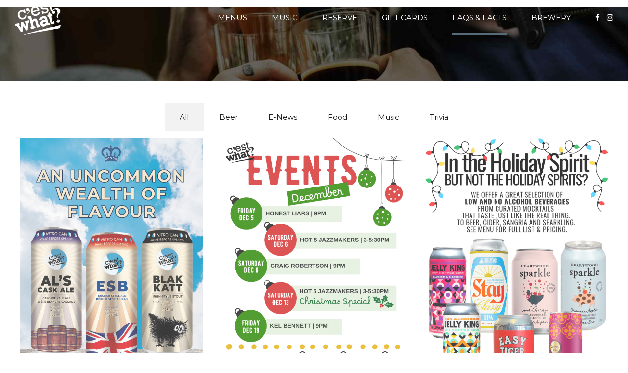

--- FILE ---
content_type: text/html; charset=UTF-8
request_url: https://cestwhat.com/news/page/3/
body_size: 26255
content:
<!DOCTYPE html><html lang="en-US" data-bt-theme="Craft Beer 1.5.3"><head>  <script defer src="https://www.googletagmanager.com/gtag/js?id=G-SGM67ZHMZ2"></script> <script defer src="[data-uri]"></script> <meta charset="UTF-8"><meta name="viewport" content="width=device-width, initial-scale=1, maximum-scale=1, user-scalable=no"><meta name="mobile-web-app-capable" content="yes"><meta name="apple-mobile-web-app-capable" content="yes"><meta name='robots' content='index, follow, max-image-preview:large, max-snippet:-1, max-video-preview:-1' /><title>News - Page 3 of 30 - C&#039;est What Blog - News, Events, and other exciting happenings</title><meta name="description" content="Explore our latest posts for the most recent updates, insights, and news from our craft beer pub. Stay informed about new releases, events, and other exciting happenings. Keep up with all our latest content and stay connected with us." /><link rel="canonical" href="https://cestwhat.com/news/page/3/" /><link rel="prev" href="https://cestwhat.com/news/page/2/" /><link rel="next" href="https://cestwhat.com/news/page/4/" /><meta property="og:locale" content="en_US" /><meta property="og:type" content="article" /><meta property="og:title" content="News" /><meta property="og:description" content="Explore our latest posts for the most recent updates, insights, and news from our craft beer pub. Stay informed about new releases, events, and other exciting happenings. Keep up with all our latest content and stay connected with us." /><meta property="og:url" content="https://cestwhat.com/news/" /><meta property="og:site_name" content="Cest What" /><meta name="twitter:card" content="summary_large_image" /> <script type="application/ld+json" class="yoast-schema-graph">{"@context":"https://schema.org","@graph":[{"@type":["WebPage","CollectionPage"],"@id":"https://cestwhat.com/news/","url":"https://cestwhat.com/news/page/3/","name":"News - Page 3 of 30 - C'est What Blog - News, Events, and other exciting happenings","isPartOf":{"@id":"https://cestwhat.com/#website"},"datePublished":"2017-05-19T08:06:19+00:00","dateModified":"2024-08-12T14:59:29+00:00","description":"Explore our latest posts for the most recent updates, insights, and news from our craft beer pub. Stay informed about new releases, events, and other exciting happenings. Keep up with all our latest content and stay connected with us.","breadcrumb":{"@id":"https://cestwhat.com/news/page/3/#breadcrumb"},"inLanguage":"en-US"},{"@type":"BreadcrumbList","@id":"https://cestwhat.com/news/page/3/#breadcrumb","itemListElement":[{"@type":"ListItem","position":1,"name":"Home","item":"https://cestwhat.com/"},{"@type":"ListItem","position":2,"name":"News"}]},{"@type":"WebSite","@id":"https://cestwhat.com/#website","url":"https://cestwhat.com/","name":"C'est What","description":"Toronto&#039;s best choice in craft beer and comfort food is in the casual, charming cellar of a historic building in the St. Lawrence Market area.","publisher":{"@id":"https://cestwhat.com/#organization"},"potentialAction":[{"@type":"SearchAction","target":{"@type":"EntryPoint","urlTemplate":"https://cestwhat.com/?s={search_term_string}"},"query-input":{"@type":"PropertyValueSpecification","valueRequired":true,"valueName":"search_term_string"}}],"inLanguage":"en-US"},{"@type":"Organization","@id":"https://cestwhat.com/#organization","name":"C'est What","url":"https://cestwhat.com/","logo":{"@type":"ImageObject","inLanguage":"en-US","@id":"https://cestwhat.com/#/schema/logo/image/","url":"https://cestwhat.com/wp-content/uploads/2023/11/cest_what_logo_blk_sm.png","contentUrl":"https://cestwhat.com/wp-content/uploads/2023/11/cest_what_logo_blk_sm.png","width":150,"height":115,"caption":"C'est What"},"image":{"@id":"https://cestwhat.com/#/schema/logo/image/"},"sameAs":["https://www.facebook.com/cestwhatto","https://www.instagram.com/cestwhatto/"]}]}</script> <link rel='dns-prefetch' href='//fonts.googleapis.com' /><link rel="alternate" type="application/rss+xml" title="Cest What &raquo; Feed" href="https://cestwhat.com/feed/" /><link rel="alternate" type="application/rss+xml" title="Cest What &raquo; Comments Feed" href="https://cestwhat.com/comments/feed/" /><style id='wp-img-auto-sizes-contain-inline-css' type='text/css'>img:is([sizes=auto i],[sizes^="auto," i]){contain-intrinsic-size:3000px 1500px}
/*# sourceURL=wp-img-auto-sizes-contain-inline-css */</style><link rel='stylesheet' id='sbr_styles-css' href='https://cestwhat.com/wp-content/plugins/reviews-feed-pro/assets/css/sbr-styles.min.css?ver=2.3.0' type='text/css' media='all' /><link rel='stylesheet' id='sbi_styles-css' href='https://cestwhat.com/wp-content/plugins/instagram-feed/css/sbi-styles.min.css?ver=6.10.0' type='text/css' media='all' /><style id='wp-emoji-styles-inline-css' type='text/css'>img.wp-smiley, img.emoji {
		display: inline !important;
		border: none !important;
		box-shadow: none !important;
		height: 1em !important;
		width: 1em !important;
		margin: 0 0.07em !important;
		vertical-align: -0.1em !important;
		background: none !important;
		padding: 0 !important;
	}
/*# sourceURL=wp-emoji-styles-inline-css */</style><style id='wp-block-library-inline-css' type='text/css'>:root{--wp-block-synced-color:#7a00df;--wp-block-synced-color--rgb:122,0,223;--wp-bound-block-color:var(--wp-block-synced-color);--wp-editor-canvas-background:#ddd;--wp-admin-theme-color:#007cba;--wp-admin-theme-color--rgb:0,124,186;--wp-admin-theme-color-darker-10:#006ba1;--wp-admin-theme-color-darker-10--rgb:0,107,160.5;--wp-admin-theme-color-darker-20:#005a87;--wp-admin-theme-color-darker-20--rgb:0,90,135;--wp-admin-border-width-focus:2px}@media (min-resolution:192dpi){:root{--wp-admin-border-width-focus:1.5px}}.wp-element-button{cursor:pointer}:root .has-very-light-gray-background-color{background-color:#eee}:root .has-very-dark-gray-background-color{background-color:#313131}:root .has-very-light-gray-color{color:#eee}:root .has-very-dark-gray-color{color:#313131}:root .has-vivid-green-cyan-to-vivid-cyan-blue-gradient-background{background:linear-gradient(135deg,#00d084,#0693e3)}:root .has-purple-crush-gradient-background{background:linear-gradient(135deg,#34e2e4,#4721fb 50%,#ab1dfe)}:root .has-hazy-dawn-gradient-background{background:linear-gradient(135deg,#faaca8,#dad0ec)}:root .has-subdued-olive-gradient-background{background:linear-gradient(135deg,#fafae1,#67a671)}:root .has-atomic-cream-gradient-background{background:linear-gradient(135deg,#fdd79a,#004a59)}:root .has-nightshade-gradient-background{background:linear-gradient(135deg,#330968,#31cdcf)}:root .has-midnight-gradient-background{background:linear-gradient(135deg,#020381,#2874fc)}:root{--wp--preset--font-size--normal:16px;--wp--preset--font-size--huge:42px}.has-regular-font-size{font-size:1em}.has-larger-font-size{font-size:2.625em}.has-normal-font-size{font-size:var(--wp--preset--font-size--normal)}.has-huge-font-size{font-size:var(--wp--preset--font-size--huge)}.has-text-align-center{text-align:center}.has-text-align-left{text-align:left}.has-text-align-right{text-align:right}.has-fit-text{white-space:nowrap!important}#end-resizable-editor-section{display:none}.aligncenter{clear:both}.items-justified-left{justify-content:flex-start}.items-justified-center{justify-content:center}.items-justified-right{justify-content:flex-end}.items-justified-space-between{justify-content:space-between}.screen-reader-text{border:0;clip-path:inset(50%);height:1px;margin:-1px;overflow:hidden;padding:0;position:absolute;width:1px;word-wrap:normal!important}.screen-reader-text:focus{background-color:#ddd;clip-path:none;color:#444;display:block;font-size:1em;height:auto;left:5px;line-height:normal;padding:15px 23px 14px;text-decoration:none;top:5px;width:auto;z-index:100000}html :where(.has-border-color){border-style:solid}html :where([style*=border-top-color]){border-top-style:solid}html :where([style*=border-right-color]){border-right-style:solid}html :where([style*=border-bottom-color]){border-bottom-style:solid}html :where([style*=border-left-color]){border-left-style:solid}html :where([style*=border-width]){border-style:solid}html :where([style*=border-top-width]){border-top-style:solid}html :where([style*=border-right-width]){border-right-style:solid}html :where([style*=border-bottom-width]){border-bottom-style:solid}html :where([style*=border-left-width]){border-left-style:solid}html :where(img[class*=wp-image-]){height:auto;max-width:100%}:where(figure){margin:0 0 1em}html :where(.is-position-sticky){--wp-admin--admin-bar--position-offset:var(--wp-admin--admin-bar--height,0px)}@media screen and (max-width:600px){html :where(.is-position-sticky){--wp-admin--admin-bar--position-offset:0px}}

/*# sourceURL=wp-block-library-inline-css */</style><style id='global-styles-inline-css' type='text/css'>:root{--wp--preset--aspect-ratio--square: 1;--wp--preset--aspect-ratio--4-3: 4/3;--wp--preset--aspect-ratio--3-4: 3/4;--wp--preset--aspect-ratio--3-2: 3/2;--wp--preset--aspect-ratio--2-3: 2/3;--wp--preset--aspect-ratio--16-9: 16/9;--wp--preset--aspect-ratio--9-16: 9/16;--wp--preset--color--black: #000000;--wp--preset--color--cyan-bluish-gray: #abb8c3;--wp--preset--color--white: #ffffff;--wp--preset--color--pale-pink: #f78da7;--wp--preset--color--vivid-red: #cf2e2e;--wp--preset--color--luminous-vivid-orange: #ff6900;--wp--preset--color--luminous-vivid-amber: #fcb900;--wp--preset--color--light-green-cyan: #7bdcb5;--wp--preset--color--vivid-green-cyan: #00d084;--wp--preset--color--pale-cyan-blue: #8ed1fc;--wp--preset--color--vivid-cyan-blue: #0693e3;--wp--preset--color--vivid-purple: #9b51e0;--wp--preset--gradient--vivid-cyan-blue-to-vivid-purple: linear-gradient(135deg,rgb(6,147,227) 0%,rgb(155,81,224) 100%);--wp--preset--gradient--light-green-cyan-to-vivid-green-cyan: linear-gradient(135deg,rgb(122,220,180) 0%,rgb(0,208,130) 100%);--wp--preset--gradient--luminous-vivid-amber-to-luminous-vivid-orange: linear-gradient(135deg,rgb(252,185,0) 0%,rgb(255,105,0) 100%);--wp--preset--gradient--luminous-vivid-orange-to-vivid-red: linear-gradient(135deg,rgb(255,105,0) 0%,rgb(207,46,46) 100%);--wp--preset--gradient--very-light-gray-to-cyan-bluish-gray: linear-gradient(135deg,rgb(238,238,238) 0%,rgb(169,184,195) 100%);--wp--preset--gradient--cool-to-warm-spectrum: linear-gradient(135deg,rgb(74,234,220) 0%,rgb(151,120,209) 20%,rgb(207,42,186) 40%,rgb(238,44,130) 60%,rgb(251,105,98) 80%,rgb(254,248,76) 100%);--wp--preset--gradient--blush-light-purple: linear-gradient(135deg,rgb(255,206,236) 0%,rgb(152,150,240) 100%);--wp--preset--gradient--blush-bordeaux: linear-gradient(135deg,rgb(254,205,165) 0%,rgb(254,45,45) 50%,rgb(107,0,62) 100%);--wp--preset--gradient--luminous-dusk: linear-gradient(135deg,rgb(255,203,112) 0%,rgb(199,81,192) 50%,rgb(65,88,208) 100%);--wp--preset--gradient--pale-ocean: linear-gradient(135deg,rgb(255,245,203) 0%,rgb(182,227,212) 50%,rgb(51,167,181) 100%);--wp--preset--gradient--electric-grass: linear-gradient(135deg,rgb(202,248,128) 0%,rgb(113,206,126) 100%);--wp--preset--gradient--midnight: linear-gradient(135deg,rgb(2,3,129) 0%,rgb(40,116,252) 100%);--wp--preset--font-size--small: 13px;--wp--preset--font-size--medium: 20px;--wp--preset--font-size--large: 36px;--wp--preset--font-size--x-large: 42px;--wp--preset--spacing--20: 0.44rem;--wp--preset--spacing--30: 0.67rem;--wp--preset--spacing--40: 1rem;--wp--preset--spacing--50: 1.5rem;--wp--preset--spacing--60: 2.25rem;--wp--preset--spacing--70: 3.38rem;--wp--preset--spacing--80: 5.06rem;--wp--preset--shadow--natural: 6px 6px 9px rgba(0, 0, 0, 0.2);--wp--preset--shadow--deep: 12px 12px 50px rgba(0, 0, 0, 0.4);--wp--preset--shadow--sharp: 6px 6px 0px rgba(0, 0, 0, 0.2);--wp--preset--shadow--outlined: 6px 6px 0px -3px rgb(255, 255, 255), 6px 6px rgb(0, 0, 0);--wp--preset--shadow--crisp: 6px 6px 0px rgb(0, 0, 0);}:where(.is-layout-flex){gap: 0.5em;}:where(.is-layout-grid){gap: 0.5em;}body .is-layout-flex{display: flex;}.is-layout-flex{flex-wrap: wrap;align-items: center;}.is-layout-flex > :is(*, div){margin: 0;}body .is-layout-grid{display: grid;}.is-layout-grid > :is(*, div){margin: 0;}:where(.wp-block-columns.is-layout-flex){gap: 2em;}:where(.wp-block-columns.is-layout-grid){gap: 2em;}:where(.wp-block-post-template.is-layout-flex){gap: 1.25em;}:where(.wp-block-post-template.is-layout-grid){gap: 1.25em;}.has-black-color{color: var(--wp--preset--color--black) !important;}.has-cyan-bluish-gray-color{color: var(--wp--preset--color--cyan-bluish-gray) !important;}.has-white-color{color: var(--wp--preset--color--white) !important;}.has-pale-pink-color{color: var(--wp--preset--color--pale-pink) !important;}.has-vivid-red-color{color: var(--wp--preset--color--vivid-red) !important;}.has-luminous-vivid-orange-color{color: var(--wp--preset--color--luminous-vivid-orange) !important;}.has-luminous-vivid-amber-color{color: var(--wp--preset--color--luminous-vivid-amber) !important;}.has-light-green-cyan-color{color: var(--wp--preset--color--light-green-cyan) !important;}.has-vivid-green-cyan-color{color: var(--wp--preset--color--vivid-green-cyan) !important;}.has-pale-cyan-blue-color{color: var(--wp--preset--color--pale-cyan-blue) !important;}.has-vivid-cyan-blue-color{color: var(--wp--preset--color--vivid-cyan-blue) !important;}.has-vivid-purple-color{color: var(--wp--preset--color--vivid-purple) !important;}.has-black-background-color{background-color: var(--wp--preset--color--black) !important;}.has-cyan-bluish-gray-background-color{background-color: var(--wp--preset--color--cyan-bluish-gray) !important;}.has-white-background-color{background-color: var(--wp--preset--color--white) !important;}.has-pale-pink-background-color{background-color: var(--wp--preset--color--pale-pink) !important;}.has-vivid-red-background-color{background-color: var(--wp--preset--color--vivid-red) !important;}.has-luminous-vivid-orange-background-color{background-color: var(--wp--preset--color--luminous-vivid-orange) !important;}.has-luminous-vivid-amber-background-color{background-color: var(--wp--preset--color--luminous-vivid-amber) !important;}.has-light-green-cyan-background-color{background-color: var(--wp--preset--color--light-green-cyan) !important;}.has-vivid-green-cyan-background-color{background-color: var(--wp--preset--color--vivid-green-cyan) !important;}.has-pale-cyan-blue-background-color{background-color: var(--wp--preset--color--pale-cyan-blue) !important;}.has-vivid-cyan-blue-background-color{background-color: var(--wp--preset--color--vivid-cyan-blue) !important;}.has-vivid-purple-background-color{background-color: var(--wp--preset--color--vivid-purple) !important;}.has-black-border-color{border-color: var(--wp--preset--color--black) !important;}.has-cyan-bluish-gray-border-color{border-color: var(--wp--preset--color--cyan-bluish-gray) !important;}.has-white-border-color{border-color: var(--wp--preset--color--white) !important;}.has-pale-pink-border-color{border-color: var(--wp--preset--color--pale-pink) !important;}.has-vivid-red-border-color{border-color: var(--wp--preset--color--vivid-red) !important;}.has-luminous-vivid-orange-border-color{border-color: var(--wp--preset--color--luminous-vivid-orange) !important;}.has-luminous-vivid-amber-border-color{border-color: var(--wp--preset--color--luminous-vivid-amber) !important;}.has-light-green-cyan-border-color{border-color: var(--wp--preset--color--light-green-cyan) !important;}.has-vivid-green-cyan-border-color{border-color: var(--wp--preset--color--vivid-green-cyan) !important;}.has-pale-cyan-blue-border-color{border-color: var(--wp--preset--color--pale-cyan-blue) !important;}.has-vivid-cyan-blue-border-color{border-color: var(--wp--preset--color--vivid-cyan-blue) !important;}.has-vivid-purple-border-color{border-color: var(--wp--preset--color--vivid-purple) !important;}.has-vivid-cyan-blue-to-vivid-purple-gradient-background{background: var(--wp--preset--gradient--vivid-cyan-blue-to-vivid-purple) !important;}.has-light-green-cyan-to-vivid-green-cyan-gradient-background{background: var(--wp--preset--gradient--light-green-cyan-to-vivid-green-cyan) !important;}.has-luminous-vivid-amber-to-luminous-vivid-orange-gradient-background{background: var(--wp--preset--gradient--luminous-vivid-amber-to-luminous-vivid-orange) !important;}.has-luminous-vivid-orange-to-vivid-red-gradient-background{background: var(--wp--preset--gradient--luminous-vivid-orange-to-vivid-red) !important;}.has-very-light-gray-to-cyan-bluish-gray-gradient-background{background: var(--wp--preset--gradient--very-light-gray-to-cyan-bluish-gray) !important;}.has-cool-to-warm-spectrum-gradient-background{background: var(--wp--preset--gradient--cool-to-warm-spectrum) !important;}.has-blush-light-purple-gradient-background{background: var(--wp--preset--gradient--blush-light-purple) !important;}.has-blush-bordeaux-gradient-background{background: var(--wp--preset--gradient--blush-bordeaux) !important;}.has-luminous-dusk-gradient-background{background: var(--wp--preset--gradient--luminous-dusk) !important;}.has-pale-ocean-gradient-background{background: var(--wp--preset--gradient--pale-ocean) !important;}.has-electric-grass-gradient-background{background: var(--wp--preset--gradient--electric-grass) !important;}.has-midnight-gradient-background{background: var(--wp--preset--gradient--midnight) !important;}.has-small-font-size{font-size: var(--wp--preset--font-size--small) !important;}.has-medium-font-size{font-size: var(--wp--preset--font-size--medium) !important;}.has-large-font-size{font-size: var(--wp--preset--font-size--large) !important;}.has-x-large-font-size{font-size: var(--wp--preset--font-size--x-large) !important;}
/*# sourceURL=global-styles-inline-css */</style><style id='classic-theme-styles-inline-css' type='text/css'>/*! This file is auto-generated */
.wp-block-button__link{color:#fff;background-color:#32373c;border-radius:9999px;box-shadow:none;text-decoration:none;padding:calc(.667em + 2px) calc(1.333em + 2px);font-size:1.125em}.wp-block-file__button{background:#32373c;color:#fff;text-decoration:none}
/*# sourceURL=/wp-includes/css/classic-themes.min.css */</style><link rel='stylesheet' id='bt_bb_content_elements-css' href='https://cestwhat.com/wp-content/cache/autoptimize/autoptimize_single_bd3825d0f7a916627330890fd6f07b3c.php?ver=5.5.9' type='text/css' media='all' /><style id='bt_bb_content_elements-inline-css' type='text/css'>.bt_bb_color_scheme_1.bt_bb_headline .bt_bb_headline_subheadline{color:#191919;} .bt_bb_color_scheme_1.bt_bb_menu_item .bt_bb_menu_item_content{color:#ffffff;}.bt_bb_color_scheme_1.bt_bb_menu_item .bt_bb_menu_item_content .bt_bb_menu_item_title_price .bt_bb_menu_item_title .bt_bb_icon {color:#191919;}.bt_bb_color_scheme_1.bt_bb_menu_item .bt_bb_menu_item_content .bt_bb_menu_item_title_price .bt_bb_menu_item_title:after {border-color:#191919;}  .bt_bb_tabs.bt_bb_color_scheme_1.bt_bb_style_filled .bt_bb_tab_content {border-color:#ffffff;} .bt_bb_color_scheme_1.bt_bb_button.bt_bb_style_outline a:hover{color:#191919;box-shadow:0 0 0 1px #191919 inset;}
.bt_bb_color_scheme_2.bt_bb_headline .bt_bb_headline_subheadline{color:#ffffff;} .bt_bb_color_scheme_2.bt_bb_menu_item .bt_bb_menu_item_content{color:#191919;}.bt_bb_color_scheme_2.bt_bb_menu_item .bt_bb_menu_item_content .bt_bb_menu_item_title_price .bt_bb_menu_item_title .bt_bb_icon {color:#ffffff;}.bt_bb_color_scheme_2.bt_bb_menu_item .bt_bb_menu_item_content .bt_bb_menu_item_title_price .bt_bb_menu_item_title:after {border-color:#ffffff;}  .bt_bb_tabs.bt_bb_color_scheme_2.bt_bb_style_filled .bt_bb_tab_content {border-color:#191919;} .bt_bb_color_scheme_2.bt_bb_button.bt_bb_style_outline a:hover{color:#ffffff;box-shadow:0 0 0 1px #ffffff inset;}
.bt_bb_color_scheme_3.bt_bb_headline .bt_bb_headline_subheadline{color:#191919;} .bt_bb_color_scheme_3.bt_bb_menu_item .bt_bb_menu_item_content{color:#576a77;}.bt_bb_color_scheme_3.bt_bb_menu_item .bt_bb_menu_item_content .bt_bb_menu_item_title_price .bt_bb_menu_item_title .bt_bb_icon {color:#191919;}.bt_bb_color_scheme_3.bt_bb_menu_item .bt_bb_menu_item_content .bt_bb_menu_item_title_price .bt_bb_menu_item_title:after {border-color:#191919;}  .bt_bb_tabs.bt_bb_color_scheme_3.bt_bb_style_filled .bt_bb_tab_content {border-color:#576a77;} .bt_bb_color_scheme_3.bt_bb_button.bt_bb_style_outline a:hover{color:#191919;box-shadow:0 0 0 1px #191919 inset;}
.bt_bb_color_scheme_4.bt_bb_headline .bt_bb_headline_subheadline{color:#ffffff;} .bt_bb_color_scheme_4.bt_bb_menu_item .bt_bb_menu_item_content{color:#576a77;}.bt_bb_color_scheme_4.bt_bb_menu_item .bt_bb_menu_item_content .bt_bb_menu_item_title_price .bt_bb_menu_item_title .bt_bb_icon {color:#ffffff;}.bt_bb_color_scheme_4.bt_bb_menu_item .bt_bb_menu_item_content .bt_bb_menu_item_title_price .bt_bb_menu_item_title:after {border-color:#ffffff;}  .bt_bb_tabs.bt_bb_color_scheme_4.bt_bb_style_filled .bt_bb_tab_content {border-color:#576a77;} .bt_bb_color_scheme_4.bt_bb_button.bt_bb_style_outline a:hover{color:#ffffff;box-shadow:0 0 0 1px #ffffff inset;}
.bt_bb_color_scheme_5.bt_bb_headline .bt_bb_headline_subheadline{color:#576a77;} .bt_bb_color_scheme_5.bt_bb_menu_item .bt_bb_menu_item_content{color:#191919;}.bt_bb_color_scheme_5.bt_bb_menu_item .bt_bb_menu_item_content .bt_bb_menu_item_title_price .bt_bb_menu_item_title .bt_bb_icon {color:#576a77;}.bt_bb_color_scheme_5.bt_bb_menu_item .bt_bb_menu_item_content .bt_bb_menu_item_title_price .bt_bb_menu_item_title:after {border-color:#576a77;}  .bt_bb_tabs.bt_bb_color_scheme_5.bt_bb_style_filled .bt_bb_tab_content {border-color:#191919;} .bt_bb_color_scheme_5.bt_bb_button.bt_bb_style_outline a:hover{color:#576a77;box-shadow:0 0 0 1px #576a77 inset;}
.bt_bb_color_scheme_6.bt_bb_headline .bt_bb_headline_subheadline{color:#576a77;} .bt_bb_color_scheme_6.bt_bb_menu_item .bt_bb_menu_item_content{color:#ffffff;}.bt_bb_color_scheme_6.bt_bb_menu_item .bt_bb_menu_item_content .bt_bb_menu_item_title_price .bt_bb_menu_item_title .bt_bb_icon {color:#576a77;}.bt_bb_color_scheme_6.bt_bb_menu_item .bt_bb_menu_item_content .bt_bb_menu_item_title_price .bt_bb_menu_item_title:after {border-color:#576a77;}  .bt_bb_tabs.bt_bb_color_scheme_6.bt_bb_style_filled .bt_bb_tab_content {border-color:#ffffff;} .bt_bb_color_scheme_6.bt_bb_button.bt_bb_style_outline a:hover{color:#576a77;box-shadow:0 0 0 1px #576a77 inset;}
.bt_bb_color_scheme_7.bt_bb_headline .bt_bb_headline_subheadline{color:#191919;} .bt_bb_color_scheme_7.bt_bb_menu_item .bt_bb_menu_item_content{color:#ffeebb;}.bt_bb_color_scheme_7.bt_bb_menu_item .bt_bb_menu_item_content .bt_bb_menu_item_title_price .bt_bb_menu_item_title .bt_bb_icon {color:#191919;}.bt_bb_color_scheme_7.bt_bb_menu_item .bt_bb_menu_item_content .bt_bb_menu_item_title_price .bt_bb_menu_item_title:after {border-color:#191919;}  .bt_bb_tabs.bt_bb_color_scheme_7.bt_bb_style_filled .bt_bb_tab_content {border-color:#ffeebb;} .bt_bb_color_scheme_7.bt_bb_button.bt_bb_style_outline a:hover{color:#191919;box-shadow:0 0 0 1px #191919 inset;}
.bt_bb_color_scheme_8.bt_bb_headline .bt_bb_headline_subheadline{color:#ffffff;} .bt_bb_color_scheme_8.bt_bb_menu_item .bt_bb_menu_item_content{color:#ffeebb;}.bt_bb_color_scheme_8.bt_bb_menu_item .bt_bb_menu_item_content .bt_bb_menu_item_title_price .bt_bb_menu_item_title .bt_bb_icon {color:#ffffff;}.bt_bb_color_scheme_8.bt_bb_menu_item .bt_bb_menu_item_content .bt_bb_menu_item_title_price .bt_bb_menu_item_title:after {border-color:#ffffff;}  .bt_bb_tabs.bt_bb_color_scheme_8.bt_bb_style_filled .bt_bb_tab_content {border-color:#ffeebb;} .bt_bb_color_scheme_8.bt_bb_button.bt_bb_style_outline a:hover{color:#ffffff;box-shadow:0 0 0 1px #ffffff inset;}
.bt_bb_color_scheme_9.bt_bb_headline .bt_bb_headline_subheadline{color:#ffeebb;} .bt_bb_color_scheme_9.bt_bb_menu_item .bt_bb_menu_item_content{color:#191919;}.bt_bb_color_scheme_9.bt_bb_menu_item .bt_bb_menu_item_content .bt_bb_menu_item_title_price .bt_bb_menu_item_title .bt_bb_icon {color:#ffeebb;}.bt_bb_color_scheme_9.bt_bb_menu_item .bt_bb_menu_item_content .bt_bb_menu_item_title_price .bt_bb_menu_item_title:after {border-color:#ffeebb;}  .bt_bb_tabs.bt_bb_color_scheme_9.bt_bb_style_filled .bt_bb_tab_content {border-color:#191919;} .bt_bb_color_scheme_9.bt_bb_button.bt_bb_style_outline a:hover{color:#ffeebb;box-shadow:0 0 0 1px #ffeebb inset;}
.bt_bb_color_scheme_10.bt_bb_headline .bt_bb_headline_subheadline{color:#ffeebb;} .bt_bb_color_scheme_10.bt_bb_menu_item .bt_bb_menu_item_content{color:#ffffff;}.bt_bb_color_scheme_10.bt_bb_menu_item .bt_bb_menu_item_content .bt_bb_menu_item_title_price .bt_bb_menu_item_title .bt_bb_icon {color:#ffeebb;}.bt_bb_color_scheme_10.bt_bb_menu_item .bt_bb_menu_item_content .bt_bb_menu_item_title_price .bt_bb_menu_item_title:after {border-color:#ffeebb;}  .bt_bb_tabs.bt_bb_color_scheme_10.bt_bb_style_filled .bt_bb_tab_content {border-color:#ffffff;} .bt_bb_color_scheme_10.bt_bb_button.bt_bb_style_outline a:hover{color:#ffeebb;box-shadow:0 0 0 1px #ffeebb inset;}
.bt_bb_color_scheme_11.bt_bb_headline .bt_bb_headline_subheadline{color:#ffeebb;} .bt_bb_color_scheme_11.bt_bb_menu_item .bt_bb_menu_item_content{color:#ffffff;}.bt_bb_color_scheme_11.bt_bb_menu_item .bt_bb_menu_item_content .bt_bb_menu_item_title_price .bt_bb_menu_item_title .bt_bb_icon {color:#ffeebb;}.bt_bb_color_scheme_11.bt_bb_menu_item .bt_bb_menu_item_content .bt_bb_menu_item_title_price .bt_bb_menu_item_title:after {border-color:#ffeebb;}  .bt_bb_tabs.bt_bb_color_scheme_11.bt_bb_style_filled .bt_bb_tab_content {border-color:#ffffff;} .bt_bb_color_scheme_11.bt_bb_button.bt_bb_style_outline a:hover{color:#ffeebb;box-shadow:0 0 0 1px #ffeebb inset;}
.bt_bb_color_scheme_12.bt_bb_headline .bt_bb_headline_subheadline{color:#efefef;} .bt_bb_color_scheme_12.bt_bb_menu_item .bt_bb_menu_item_content{color:#181818;}.bt_bb_color_scheme_12.bt_bb_menu_item .bt_bb_menu_item_content .bt_bb_menu_item_title_price .bt_bb_menu_item_title .bt_bb_icon {color:#efefef;}.bt_bb_color_scheme_12.bt_bb_menu_item .bt_bb_menu_item_content .bt_bb_menu_item_title_price .bt_bb_menu_item_title:after {border-color:#efefef;}  .bt_bb_tabs.bt_bb_color_scheme_12.bt_bb_style_filled .bt_bb_tab_content {border-color:#181818;} .bt_bb_color_scheme_12.bt_bb_button.bt_bb_style_outline a:hover{color:#efefef;box-shadow:0 0 0 1px #efefef inset;}
.bt_bb_color_scheme_13.bt_bb_headline .bt_bb_headline_subheadline{color:#fff;} .bt_bb_color_scheme_13.bt_bb_menu_item .bt_bb_menu_item_content{color:#000;}.bt_bb_color_scheme_13.bt_bb_menu_item .bt_bb_menu_item_content .bt_bb_menu_item_title_price .bt_bb_menu_item_title .bt_bb_icon {color:#fff;}.bt_bb_color_scheme_13.bt_bb_menu_item .bt_bb_menu_item_content .bt_bb_menu_item_title_price .bt_bb_menu_item_title:after {border-color:#fff;}  .bt_bb_tabs.bt_bb_color_scheme_13.bt_bb_style_filled .bt_bb_tab_content {border-color:#000;} .bt_bb_color_scheme_13.bt_bb_button.bt_bb_style_outline a:hover{color:#fff;box-shadow:0 0 0 1px #fff inset;}
.bt_bb_color_scheme_14.bt_bb_headline .bt_bb_headline_subheadline{color:#000;} .bt_bb_color_scheme_14.bt_bb_menu_item .bt_bb_menu_item_content{color:#fff;}.bt_bb_color_scheme_14.bt_bb_menu_item .bt_bb_menu_item_content .bt_bb_menu_item_title_price .bt_bb_menu_item_title .bt_bb_icon {color:#000;}.bt_bb_color_scheme_14.bt_bb_menu_item .bt_bb_menu_item_content .bt_bb_menu_item_title_price .bt_bb_menu_item_title:after {border-color:#000;}  .bt_bb_tabs.bt_bb_color_scheme_14.bt_bb_style_filled .bt_bb_tab_content {border-color:#fff;} .bt_bb_color_scheme_14.bt_bb_button.bt_bb_style_outline a:hover{color:#000;box-shadow:0 0 0 1px #000 inset;}
/*# sourceURL=bt_bb_content_elements-inline-css */</style><link rel='stylesheet' id='bt_bb_slick-css' href='https://cestwhat.com/wp-content/cache/autoptimize/autoptimize_single_f38b2db10e01b1572732a3191d538707.php?ver=5.5.9' type='text/css' media='all' /><link rel='stylesheet' id='bt_cc_style-css' href='https://cestwhat.com/wp-content/plugins/bt_cost_calculator/style.min.css?ver=6.9' type='text/css' media='all' /><link rel='stylesheet' id='contact-form-7-css' href='https://cestwhat.com/wp-content/cache/autoptimize/autoptimize_single_64ac31699f5326cb3c76122498b76f66.php?ver=6.1.4' type='text/css' media='all' /><link rel='stylesheet' id='ctf_styles-css' href='https://cestwhat.com/wp-content/plugins/custom-twitter-feeds/css/ctf-styles.min.css?ver=2.3.1' type='text/css' media='all' /><link rel='stylesheet' id='cff-css' href='https://cestwhat.com/wp-content/plugins/custom-facebook-feed-pro/assets/css/cff-style.min.css?ver=4.7.4' type='text/css' media='all' /><link rel='stylesheet' id='craft-beer-style-css' href='https://cestwhat.com/wp-content/cache/autoptimize/autoptimize_single_5c5e396cba5a8a316ba1018851fd0c14.php?ver=6.9' type='text/css' media='screen' /><style id='craft-beer-style-inline-css' type='text/css'>select, input{font-family: "Montserrat";} .btContent a{color: #576a77;} a:hover{ color: #576a77;} .btText a{color: #576a77;} body{font-family: "Montserrat",Arial,sans-serif;} h1, h2, h3, h4, h5, h6{font-family: "Montserrat";} blockquote{ font-family: "Montserrat";} .btContentHolder table thead th{ background-color: #576a77;} .btPreloader .animation .preloaderLogo{height: 72px;} .btNoSearchResults .bt_bb_port #searchform input[type='submit']{ font-family: "Montserrat"; -webkit-box-shadow: 0 0 0 3em #576a77 inset; box-shadow: 0 0 0 3em #576a77 inset;} .btNoSearchResults .bt_bb_port #searchform input[type='submit']:hover{ -webkit-box-shadow: 0 0 0 0 #576a77 inset; box-shadow: 0 0 0 0 #576a77 inset; color: #576a77;} .mainHeader{ font-family: "Montserrat";} .mainHeader a:hover{color: #576a77;} .menuPort{font-family: "Montserrat",Arial,Helvetica,sans-serif;} .menuPort nav ul li a:hover{color: #576a77;} .menuPort nav > ul > li > a{line-height: 72px;} .btTextLogo{font-family: "Montserrat",Arial,Helvetica,sans-serif; line-height: 72px;} .btLogoArea .logo img{height: 72px;} .btTransparentDarkHeader .btHorizontalMenuTrigger:hover .bt_bb_icon:before, .btTransparentLightHeader .btHorizontalMenuTrigger:hover .bt_bb_icon:before, .btAccentLightHeader .btHorizontalMenuTrigger:hover .bt_bb_icon:before, .btAccentDarkHeader .btHorizontalMenuTrigger:hover .bt_bb_icon:before, .btLightDarkHeader .btHorizontalMenuTrigger:hover .bt_bb_icon:before, .btHasAltLogo.btStickyHeaderActive .btHorizontalMenuTrigger:hover .bt_bb_icon:before, .btTransparentDarkHeader .btHorizontalMenuTrigger:hover .bt_bb_icon:after, .btTransparentLightHeader .btHorizontalMenuTrigger:hover .bt_bb_icon:after, .btAccentLightHeader .btHorizontalMenuTrigger:hover .bt_bb_icon:after, .btAccentDarkHeader .btHorizontalMenuTrigger:hover .bt_bb_icon:after, .btLightDarkHeader .btHorizontalMenuTrigger:hover .bt_bb_icon:after, .btHasAltLogo.btStickyHeaderActive .btHorizontalMenuTrigger:hover .bt_bb_icon:after{border-top-color: #576a77;} .btTransparentDarkHeader .btHorizontalMenuTrigger:hover .bt_bb_icon .bt_bb_icon_holder:before, .btTransparentLightHeader .btHorizontalMenuTrigger:hover .bt_bb_icon .bt_bb_icon_holder:before, .btAccentLightHeader .btHorizontalMenuTrigger:hover .bt_bb_icon .bt_bb_icon_holder:before, .btAccentDarkHeader .btHorizontalMenuTrigger:hover .bt_bb_icon .bt_bb_icon_holder:before, .btLightDarkHeader .btHorizontalMenuTrigger:hover .bt_bb_icon .bt_bb_icon_holder:before, .btHasAltLogo.btStickyHeaderActive .btHorizontalMenuTrigger:hover .bt_bb_icon .bt_bb_icon_holder:before{border-top-color: #576a77;} .btMenuHorizontal .menuPort nav > ul > li.current-menu-ancestor > a:after, .btMenuHorizontal .menuPort nav > ul > li.current-menu-item > a:after{ background-color: #576a77;} .btMenuHorizontal .menuPort nav > ul > li.current-menu-ancestor li.current-menu-ancestor > a, .btMenuHorizontal .menuPort nav > ul > li.current-menu-ancestor li.current-menu-item > a, .btMenuHorizontal .menuPort nav > ul > li.current-menu-item li.current-menu-ancestor > a, .btMenuHorizontal .menuPort nav > ul > li.current-menu-item li.current-menu-item > a{color: #576a77;} .btMenuHorizontal .menuPort ul ul li a:hover{color: #576a77;} body.btMenuHorizontal .subToggler{ line-height: 72px;} .btMenuHorizontal .menuPort > nav > ul > li > ul li a:hover{-webkit-box-shadow: inset 5px 0 0 0 #576a77; box-shadow: inset 5px 0 0 0 #576a77;} .btMenuHorizontal .topBarInMenu{ height: 72px;} .btAccentLightHeader .btBelowLogoArea, .btAccentLightHeader .topBar{background-color: #576a77;} .btAccentLightHeader .btBelowLogoArea a:hover, .btAccentLightHeader .topBar a:hover{color: #ffeebb;} .btAccentDarkHeader .btBelowLogoArea, .btAccentDarkHeader .topBar{background-color: #576a77;} .btAccentDarkHeader .btBelowLogoArea a:hover, .btAccentDarkHeader .topBar a:hover{color: #ffeebb;} .btLightAccentHeader .btLogoArea, .btLightAccentHeader .btVerticalHeaderTop{background-color: #576a77;} .btLightAccentHeader.btMenuHorizontal.btBelowMenu .mainHeader .btLogoArea{background-color: #576a77;} .btTransparentDarkHeader .btVerticalMenuTrigger:hover .bt_bb_icon:before, .btTransparentLightHeader .btVerticalMenuTrigger:hover .bt_bb_icon:before, .btAccentLightHeader .btVerticalMenuTrigger:hover .bt_bb_icon:before, .btAccentDarkHeader .btVerticalMenuTrigger:hover .bt_bb_icon:before, .btLightDarkHeader .btVerticalMenuTrigger:hover .bt_bb_icon:before, .btHasAltLogo.btStickyHeaderActive .btVerticalMenuTrigger:hover .bt_bb_icon:before, .btTransparentDarkHeader .btVerticalMenuTrigger:hover .bt_bb_icon:after, .btTransparentLightHeader .btVerticalMenuTrigger:hover .bt_bb_icon:after, .btAccentLightHeader .btVerticalMenuTrigger:hover .bt_bb_icon:after, .btAccentDarkHeader .btVerticalMenuTrigger:hover .bt_bb_icon:after, .btLightDarkHeader .btVerticalMenuTrigger:hover .bt_bb_icon:after, .btHasAltLogo.btStickyHeaderActive .btVerticalMenuTrigger:hover .bt_bb_icon:after{border-top-color: #576a77;} .btTransparentDarkHeader .btVerticalMenuTrigger:hover .bt_bb_icon .bt_bb_icon_holder:before, .btTransparentLightHeader .btVerticalMenuTrigger:hover .bt_bb_icon .bt_bb_icon_holder:before, .btAccentLightHeader .btVerticalMenuTrigger:hover .bt_bb_icon .bt_bb_icon_holder:before, .btAccentDarkHeader .btVerticalMenuTrigger:hover .bt_bb_icon .bt_bb_icon_holder:before, .btLightDarkHeader .btVerticalMenuTrigger:hover .bt_bb_icon .bt_bb_icon_holder:before, .btHasAltLogo.btStickyHeaderActive .btVerticalMenuTrigger:hover .bt_bb_icon .bt_bb_icon_holder:before{border-top-color: #576a77;} .btMenuVertical .mainHeader .btCloseVertical:before:hover{color: #576a77;} .btMenuHorizontal .topBarInLogoArea{ height: 72px;} .btMenuHorizontal .topBarInLogoArea .topBarInLogoAreaCell{border: 0 solid #576a77;} .btDarkSkin .btSiteFooter .port:before, .bt_bb_color_scheme_1 .btSiteFooter .port:before, .bt_bb_color_scheme_3 .btSiteFooter .port:before, .bt_bb_color_scheme_6 .btSiteFooter .port:before{background-color: #576a77;} .btMediaBox.btQuote:before, .btMediaBox.btLink:before{ background-color: #576a77;} .sticky.btArticleListItem .btArticleHeadline h1 .bt_bb_headline_content span a:after, .sticky.btArticleListItem .btArticleHeadline h2 .bt_bb_headline_content span a:after, .sticky.btArticleListItem .btArticleHeadline h3 .bt_bb_headline_content span a:after, .sticky.btArticleListItem .btArticleHeadline h4 .bt_bb_headline_content span a:after, .sticky.btArticleListItem .btArticleHeadline h5 .bt_bb_headline_content span a:after, .sticky.btArticleListItem .btArticleHeadline h6 .bt_bb_headline_content span a:after, .sticky.btArticleListItem .btArticleHeadline h7 .bt_bb_headline_content span a:after, .sticky.btArticleListItem .btArticleHeadline h8 .bt_bb_headline_content span a:after{ color: #576a77;} .post-password-form p:first-child{color: #ffeebb;} .post-password-form p:nth-child(2) input[type="submit"]{ background: #576a77;} .btPagination{font-family: "Montserrat";} .btPagination .paging a:hover{color: #576a77;} .btPagination .paging a:hover:after{border-color: #576a77; color: #576a77;} .btPrevNextNav .btPrevNext .btPrevNextItem .btPrevNextTitle{font-family: "Montserrat";} .btPrevNextNav .btPrevNext:hover .btPrevNextTitle{color: #576a77;} .btArticleCategories a{color: #576a77;} .btArticleCategories a:not(:first-child):before{ background-color: #576a77;} .btArticleDate{color: #576a77;} .btLightSkin .btArticleDate:not(:last-child):after, .btLightSkin .btArticleAuthor:not(:last-child):after, .btLightSkin .btArticleComments:not(:last-child):after, .btLightSkin .btArticleCategories:not(:last-child):after, .bt_bb_color_scheme_2 .btArticleDate:not(:last-child):after, .bt_bb_color_scheme_2 .btArticleAuthor:not(:last-child):after, .bt_bb_color_scheme_2 .btArticleComments:not(:last-child):after, .bt_bb_color_scheme_2 .btArticleCategories:not(:last-child):after, .bt_bb_color_scheme_4 .btArticleDate:not(:last-child):after, .bt_bb_color_scheme_4 .btArticleAuthor:not(:last-child):after, .bt_bb_color_scheme_4 .btArticleComments:not(:last-child):after, .bt_bb_color_scheme_4 .btArticleCategories:not(:last-child):after, .bt_bb_color_scheme_5 .btArticleDate:not(:last-child):after, .bt_bb_color_scheme_5 .btArticleAuthor:not(:last-child):after, .bt_bb_color_scheme_5 .btArticleComments:not(:last-child):after, .bt_bb_color_scheme_5 .btArticleCategories:not(:last-child):after{color: #576a77;} .btDarkSkin .btArticleDate:not(:last-child):after, .btDarkSkin .btArticleAuthor:not(:last-child):after, .btDarkSkin .btArticleComments:not(:last-child):after, .btDarkSkin .btArticleCategories:not(:last-child):after, .bt_bb_color_scheme_1 .btArticleDate:not(:last-child):after, .bt_bb_color_scheme_1 .btArticleAuthor:not(:last-child):after, .bt_bb_color_scheme_1 .btArticleComments:not(:last-child):after, .bt_bb_color_scheme_1 .btArticleCategories:not(:last-child):after, .bt_bb_color_scheme_3 .btArticleDate:not(:last-child):after, .bt_bb_color_scheme_3 .btArticleAuthor:not(:last-child):after, .bt_bb_color_scheme_3 .btArticleComments:not(:last-child):after, .bt_bb_color_scheme_3 .btArticleCategories:not(:last-child):after, .bt_bb_color_scheme_6 .btArticleDate:not(:last-child):after, .bt_bb_color_scheme_6 .btArticleAuthor:not(:last-child):after, .bt_bb_color_scheme_6 .btArticleComments:not(:last-child):after, .bt_bb_color_scheme_6 .btArticleCategories:not(:last-child):after{color: #576a77;} .bt-comments-box .vcard .posted{ font-family: "Montserrat";} .bt-comments-box .commentTxt p.edit-link, .bt-comments-box .commentTxt p.reply{ font-family: "Montserrat";} .comment-awaiting-moderation{color: #576a77;} a#cancel-comment-reply-link{ color: #576a77;} a#cancel-comment-reply-link:hover{color: #ffeebb;} .btCommentSubmit:hover{color: #576a77; border: 1px solid #576a77;} body:not(.btNoDashInSidebar) .btBox > h4:after, body:not(.btNoDashInSidebar) .btCustomMenu > h4:after, body:not(.btNoDashInSidebar) .btTopBox > h4:after{ border-bottom: 3px solid #576a77;} .btBox ul li.current-menu-item > a, .btCustomMenu ul li.current-menu-item > a, .btTopBox ul li.current-menu-item > a{color: #576a77;} .widget_calendar table caption{background: #576a77; background: #576a77; font-family: "Montserrat";} .widget_rss li a.rsswidget{font-family: "Montserrat";} .fancy-select ul.options li:hover{color: #576a77;} .widget_shopping_cart .total{ font-family: "Montserrat";} .widget_shopping_cart .buttons .button{ background: #576a77;} .widget_shopping_cart .widget_shopping_cart_content .mini_cart_item .ppRemove a.remove{ background-color: #576a77;} .widget_shopping_cart .widget_shopping_cart_content .mini_cart_item .ppRemove a.remove:hover{background-color: #ffeebb;} .menuPort .widget_shopping_cart .widget_shopping_cart_content .btCartWidgetIcon span.cart-contents, .topTools .widget_shopping_cart .widget_shopping_cart_content .btCartWidgetIcon span.cart-contents, .topBarInLogoArea .widget_shopping_cart .widget_shopping_cart_content .btCartWidgetIcon span.cart-contents{font: normal 10px/1 "Montserrat"; background-color: #ffeebb;} .btMenuVertical .menuPort .widget_shopping_cart .widget_shopping_cart_content .btCartWidgetInnerContent .verticalMenuCartToggler, .btMenuVertical .topTools .widget_shopping_cart .widget_shopping_cart_content .btCartWidgetInnerContent .verticalMenuCartToggler, .btMenuVertical .topBarInLogoArea .widget_shopping_cart .widget_shopping_cart_content .btCartWidgetInnerContent .verticalMenuCartToggler{ background-color: #576a77;} .widget_recent_reviews{font-family: "Montserrat";} .widget_price_filter .price_slider_wrapper .ui-slider .ui-slider-handle{ background-color: #576a77;} .btBox .tagcloud a, .btTags ul a{ background: #576a77;} .btSidebar .btIconWidget:hover .btIconWidgetText, footer .btIconWidget:hover .btIconWidgetText, .topBarInLogoArea .btIconWidget:hover .btIconWidgetText{color: #576a77;} .btAccentIconWidget.btIconWidget .btIconWidgetIcon{color: #576a77;} .btLightSkin .btSiteFooterWidgets .btSearch button:hover, .bt_bb_color_scheme_2 .btSiteFooterWidgets .btSearch button:hover, .bt_bb_color_scheme_4 .btSiteFooterWidgets .btSearch button:hover, .bt_bb_color_scheme_5 .btSiteFooterWidgets .btSearch button:hover, .btDarkSkin .btSiteFooterWidgets .btSearch button:hover, .bt_bb_color_scheme_1 .btSiteFooterWidgets .btSearch button:hover, .bt_bb_color_scheme_3 .btSiteFooterWidgets .btSearch button:hover, .bt_bb_color_scheme_6 .btSiteFooterWidgets .btSearch button:hover, .btLightSkin .btSidebar .btSearch button:hover, .bt_bb_color_scheme_2 .btSidebar .btSearch button:hover, .bt_bb_color_scheme_4 .btSidebar .btSearch button:hover, .bt_bb_color_scheme_5 .btSidebar .btSearch button:hover, .btDarkSkin .btSidebar .btSearch button:hover, .bt_bb_color_scheme_1 .btSidebar .btSearch button:hover, .bt_bb_color_scheme_3 .btSidebar .btSearch button:hover, .bt_bb_color_scheme_6 .btSidebar .btSearch button:hover, .btLightSkin .btSidebar .widget_product_search button:hover, .bt_bb_color_scheme_2 .btSidebar .widget_product_search button:hover, .bt_bb_color_scheme_4 .btSidebar .widget_product_search button:hover, .bt_bb_color_scheme_5 .btSidebar .widget_product_search button:hover, .btDarkSkin .btSidebar .widget_product_search button:hover, .bt_bb_color_scheme_1 .btSidebar .widget_product_search button:hover, .bt_bb_color_scheme_3 .btSidebar .widget_product_search button:hover, .bt_bb_color_scheme_6 .btSidebar .widget_product_search button:hover{background: #576a77 !important; border-color: #576a77 !important;} .btSearchInner.btFromTopBox .btSearchInnerClose .bt_bb_icon a.bt_bb_icon_holder{color: #576a77;} .btSearchInner.btFromTopBox .btSearchInnerClose .bt_bb_icon:hover a.bt_bb_icon_holder{color: #37434b;} .btSearchInner.btFromTopBox button:hover:before{color: #576a77;} .bt_bb_headline .bt_bb_headline_superheadline{ font-family: "Montserrat",Arial,Helvetica,sans-serif;} .bt_bb_headline.bt_bb_subheadline .bt_bb_headline_subheadline{font-family: "Montserrat",Arial,Helvetica,sans-serif;} .bt_bb_headline h1 b, .bt_bb_headline h2 b, .bt_bb_headline h3 b, .bt_bb_headline h4 b, .bt_bb_headline h5 b, .bt_bb_headline h6 b{color: #576a77;} .bt_bb_headline h1 del, .bt_bb_headline h2 del, .bt_bb_headline h3 del, .bt_bb_headline h4 del, .bt_bb_headline h5 del, .bt_bb_headline h6 del{color: #576a77;} .bt_bb_latest_posts_item .bt_bb_latest_posts_item_date{font-family: "Montserrat",Arial,Helvetica,sans-serif;} .bt_bb_latest_posts_item .bt_bb_latest_posts_item_title{ color: #576a77;} .bt_bb_button .bt_bb_button_text{ font-family: "Montserrat",Arial,Helvetica,sans-serif;} .bt_bb_service:hover .bt_bb_service_content_title a{color: #576a77;} button.slick-arrow:before{ color: #576a77;} .btLightSkin .bt_bb_content_slider .slick-dots li{border-color: #576a77;} .btLightSkin .slick-dots li.slick-active, .slick-dots li:hover{background: #576a77;} .bt_bb_custom_menu div ul a{ font-family: "Montserrat",Arial,Helvetica,sans-serif;} .bt_bb_custom_menu div ul a:hover{color: #576a77;} .bt_bb_map .bt_bb_map_content .bt_bb_map_content_wrapper .bt_bb_map_location{ border: 1px solid #576a77;} .bt_bb_google_maps .bt_bb_google_maps_content .bt_bb_google_maps_content_wrapper .bt_bb_google_maps_location{ border: 1px solid #576a77;} .bt_bb_single_product .bt_bb_single_product_content{ border: 1px solid #576a77;} .bt_bb_single_product .bt_bb_single_product_content .bt_bb_single_product_price{ border-bottom: 1px solid #576a77;} .bt_bb_single_product .bt_bb_single_product_content .bt_bb_single_product_title a:hover{color: #576a77;} .bt_bb_single_product .bt_bb_single_product_content .bt_bb_single_product_price_cart .add_to_cart_inline{ border-top: 1px solid #576a77;} .bt_bb_single_product .bt_bb_single_product_content .bt_bb_single_product_price_cart .add_to_cart_inline a{ font-family: "Montserrat",Arial,Helvetica,sans-serif;} .bt_bb_single_product .bt_bb_single_product_content .bt_bb_single_product_price_cart .add_to_cart_inline a.added:after, .bt_bb_single_product .bt_bb_single_product_content .bt_bb_single_product_price_cart .add_to_cart_inline a.loading:after{ background-color: #576a77;} .bt_bb_single_product .bt_bb_single_product_content .bt_bb_single_product_price_cart .add_to_cart_inline .added_to_cart{color: #576a77;} .bt_bb_menu_item .bt_bb_menu_item_content .bt_bb_menu_item_title_price{ font-family: "Montserrat",Arial,Helvetica,sans-serif;} .bt_bb_menu_item .bt_bb_menu_item_content .bt_bb_menu_item_title_price .bt_bb_menu_item_title:after{ border-bottom: 1px solid #576a77;} .bt_bb_menu_item .bt_bb_menu_item_content .bt_bb_menu_item_title_price .bt_bb_menu_item_title .bt_bb_icon{ color: #576a77;} .wpcf7-form .wpcf7-submit{ -webkit-box-shadow: 0 0 0 1px #576a77 inset; box-shadow: 0 0 0 1px #576a77 inset; color: #576a77 !important; font-family: "Montserrat",Arial,Helvetica,sans-serif !important;} .btNewsletterRow .btNewsletterRowInput input{border: 1px solid #576a77;} div.wpcf7-validation-errors{color: #576a77;} .btContactRow .btContactRowInput input{border: 1px solid #576a77;} .btContactRow .btContactRowInput input{border: 1px solid #576a77;} .btContactRow .btContactRowInput textarea{border: 1px solid #576a77;} @media (max-width: 780px){.btContactRowInput.btContactRowInputFlex .btContactInputName input, .btContactRowInput.btContactRowInputFlex .btContactInputEmail input, .btContactRowInput.btContactRowInputFlex .btContactRowButton input{border: 1px solid #576a77 !important;} .btNewsletterRow .btNewsletterRowInput input{border: 1px solid #576a77 !important;} }.wpcf7-not-valid-tip{ background: #576a77;} .wpcf7-validation-errors{ background-color: #576a77 !important;} .products ul li.product .btWooShopLoopItemInner .bt_bb_headline, ul.products li.product .btWooShopLoopItemInner .bt_bb_headline{border: 1px solid #576a77;} .products ul li.product .btWooShopLoopItemInner .bt_bb_headline h2, ul.products li.product .btWooShopLoopItemInner .bt_bb_headline h2{font-family: "Montserrat";} .products ul li.product .btWooShopLoopItemInner .price, ul.products li.product .btWooShopLoopItemInner .price{ border-left: 1px solid #576a77; border-bottom: 1px solid #576a77;} .products ul li.product .btWooShopLoopItemInner a.button, ul.products li.product .btWooShopLoopItemInner a.button{ font-family: "Montserrat";} .products ul li.product .btWooShopLoopItemInner .added:after, .products ul li.product .btWooShopLoopItemInner .loading:after, ul.products li.product .btWooShopLoopItemInner .added:after, ul.products li.product .btWooShopLoopItemInner .loading:after{ background-color: #576a77;} .products ul li.product .btWooShopLoopItemInner .added_to_cart, ul.products li.product .btWooShopLoopItemInner .added_to_cart{ color: #576a77;} .products ul li.product .onsale, ul.products li.product .onsale{ background: #576a77;} nav.woocommerce-pagination ul li a, nav.woocommerce-pagination ul li span{ border: 1px solid #576a77; color: #576a77;} nav.woocommerce-pagination ul li a:focus, nav.woocommerce-pagination ul li a:hover, nav.woocommerce-pagination ul li a.next, nav.woocommerce-pagination ul li a.prev, nav.woocommerce-pagination ul li span.current{background: #576a77;} div.product .onsale{ background: #ffeebb;} div.product div.images .woocommerce-product-gallery__trigger:after{ -webkit-box-shadow: 0 0 0 2em #576a77 inset,0 0 0 2em rgba(255,255,255,.5) inset; box-shadow: 0 0 0 2em #576a77 inset,0 0 0 2em rgba(255,255,255,.5) inset;} div.product div.images .woocommerce-product-gallery__trigger:hover:after{-webkit-box-shadow: 0 0 0 1px #576a77 inset,0 0 0 2em rgba(255,255,255,.5) inset; box-shadow: 0 0 0 1px #576a77 inset,0 0 0 2em rgba(255,255,255,.5) inset; color: #576a77;} table.shop_table .coupon .input-text{ color: #576a77;} table.shop_table td.product-remove a.remove{ color: #576a77; border: 1px solid #576a77;} table.shop_table td.product-remove a.remove:hover{background-color: #576a77;} ul.wc_payment_methods li .about_paypal{ color: #576a77;} #place-order{font-family: "Montserrat";} .woocommerce-MyAccount-navigation ul li a{ border-bottom: 2px solid #576a77;} .woocommerce-info a: not(.button), .woocommerce-message a: not(.button){color: #576a77;} .woocommerce-message:before, .woocommerce-info:before{ color: #576a77;} .woocommerce .btSidebar a.button, .woocommerce .btContent a.button, .woocommerce-page .btSidebar a.button, .woocommerce-page .btContent a.button, .woocommerce .btSidebar input[type="submit"], .woocommerce .btContent input[type="submit"], .woocommerce-page .btSidebar input[type="submit"], .woocommerce-page .btContent input[type="submit"], .woocommerce .btSidebar button[type="submit"], .woocommerce .btContent button[type="submit"], .woocommerce-page .btSidebar button[type="submit"], .woocommerce-page .btContent button[type="submit"], .woocommerce .btSidebar input.button, .woocommerce .btContent input.button, .woocommerce-page .btSidebar input.button, .woocommerce-page .btContent input.button, .woocommerce .btSidebar input.alt:hover, .woocommerce .btContent input.alt:hover, .woocommerce-page .btSidebar input.alt:hover, .woocommerce-page .btContent input.alt:hover, .woocommerce .btSidebar a.button.alt:hover, .woocommerce .btContent a.button.alt:hover, .woocommerce-page .btSidebar a.button.alt:hover, .woocommerce-page .btContent a.button.alt:hover, .woocommerce .btSidebar .button.alt:hover, .woocommerce .btContent .button.alt:hover, .woocommerce-page .btSidebar .button.alt:hover, .woocommerce-page .btContent .button.alt:hover, .woocommerce .btSidebar button.alt:hover, .woocommerce .btContent button.alt:hover, .woocommerce-page .btSidebar button.alt:hover, .woocommerce-page .btContent button.alt:hover, div.woocommerce a.button, div.woocommerce input[type="submit"], div.woocommerce button[type="submit"], div.woocommerce input.button, div.woocommerce input.alt:hover, div.woocommerce a.button.alt:hover, div.woocommerce .button.alt:hover, div.woocommerce button.alt:hover{ font-family: "Montserrat";} .woocommerce .btSidebar a.button, .woocommerce .btContent a.button, .woocommerce-page .btSidebar a.button, .woocommerce-page .btContent a.button, .woocommerce .btSidebar input[type="submit"], .woocommerce .btContent input[type="submit"], .woocommerce-page .btSidebar input[type="submit"], .woocommerce-page .btContent input[type="submit"], .woocommerce .btSidebar button[type="submit"], .woocommerce .btContent button[type="submit"], .woocommerce-page .btSidebar button[type="submit"], .woocommerce-page .btContent button[type="submit"], .woocommerce .btSidebar input.button, .woocommerce .btContent input.button, .woocommerce-page .btSidebar input.button, .woocommerce-page .btContent input.button, .woocommerce .btSidebar input.alt:hover, .woocommerce .btContent input.alt:hover, .woocommerce-page .btSidebar input.alt:hover, .woocommerce-page .btContent input.alt:hover, .woocommerce .btSidebar a.button.alt:hover, .woocommerce .btContent a.button.alt:hover, .woocommerce-page .btSidebar a.button.alt:hover, .woocommerce-page .btContent a.button.alt:hover, .woocommerce .btSidebar .button.alt:hover, .woocommerce .btContent .button.alt:hover, .woocommerce-page .btSidebar .button.alt:hover, .woocommerce-page .btContent .button.alt:hover, .woocommerce .btSidebar button.alt:hover, .woocommerce .btContent button.alt:hover, .woocommerce-page .btSidebar button.alt:hover, .woocommerce-page .btContent button.alt:hover, div.woocommerce a.button, div.woocommerce input[type="submit"], div.woocommerce button[type="submit"], div.woocommerce input.button, div.woocommerce input.alt:hover, div.woocommerce a.button.alt:hover, div.woocommerce .button.alt:hover, div.woocommerce button.alt:hover{border: 1px solid #576a77; color: #576a77;} .woocommerce .btSidebar a.button:hover, .woocommerce .btContent a.button:hover, .woocommerce-page .btSidebar a.button:hover, .woocommerce-page .btContent a.button:hover, .woocommerce .btSidebar input[type="submit"]:hover, .woocommerce .btContent input[type="submit"]:hover, .woocommerce-page .btSidebar input[type="submit"]:hover, .woocommerce-page .btContent input[type="submit"]:hover, .woocommerce .btSidebar button[type="submit"]:hover, .woocommerce .btContent button[type="submit"]:hover, .woocommerce-page .btSidebar button[type="submit"]:hover, .woocommerce-page .btContent button[type="submit"]:hover, .woocommerce .btSidebar input.button:hover, .woocommerce .btContent input.button:hover, .woocommerce-page .btSidebar input.button:hover, .woocommerce-page .btContent input.button:hover, .woocommerce .btSidebar input.alt, .woocommerce .btContent input.alt, .woocommerce-page .btSidebar input.alt, .woocommerce-page .btContent input.alt, .woocommerce .btSidebar a.button.alt, .woocommerce .btContent a.button.alt, .woocommerce-page .btSidebar a.button.alt, .woocommerce-page .btContent a.button.alt, .woocommerce .btSidebar .button.alt, .woocommerce .btContent .button.alt, .woocommerce-page .btSidebar .button.alt, .woocommerce-page .btContent .button.alt, .woocommerce .btSidebar button.alt, .woocommerce .btContent button.alt, .woocommerce-page .btSidebar button.alt, .woocommerce-page .btContent button.alt, div.woocommerce a.button:hover, div.woocommerce input[type="submit"]:hover, div.woocommerce button[type="submit"]:hover, div.woocommerce input.button:hover, div.woocommerce input.alt, div.woocommerce a.button.alt, div.woocommerce .button.alt, div.woocommerce button.alt{border: 1px solid #576a77;} .star-rating span:before{ color: #576a77;} p.stars a[class^="star-"].active:after, p.stars a[class^="star-"]:hover:after{color: #576a77;} .select2-container--default .select2-results__option--highlighted[aria-selected], .select2-container--default .select2-results__option--highlighted[data-selected]{background-color: #576a77;} .btQuoteBooking .btContactNext{border-color: #576a77; color: #576a77;} .btQuoteBooking .btQuoteSwitch.on .btQuoteSwitchInner{background: #576a77;} .btQuoteBooking textarea:focus, .btQuoteBooking input[type="text"]:focus, .btQuoteBooking input[type="email"]:focus, .btQuoteBooking input[type="password"]:focus, .btQuoteBooking .fancy-select .trigger:focus, .btQuoteBooking .ddcommon.borderRadius .ddTitleText:focus, .btQuoteBooking .ddcommon.borderRadiusTp .ddTitleText:focus, .btQuoteBooking .ddcommon.borderRadiusBtm .ddTitleText:focus{-webkit-box-shadow: 0 0 4px 0 #576a77; box-shadow: 0 0 4px 0 #576a77;} .btLightSkin .btQuoteBooking textarea:focus, .bt_bb_color_scheme_2 .btQuoteBooking textarea:focus, .bt_bb_color_scheme_4 .btQuoteBooking textarea:focus, .bt_bb_color_scheme_5 .btQuoteBooking textarea:focus, .btLightSkin .btQuoteBooking input[type="text"]:focus, .bt_bb_color_scheme_2 .btQuoteBooking input[type="text"]:focus, .bt_bb_color_scheme_4 .btQuoteBooking input[type="text"]:focus, .bt_bb_color_scheme_5 .btQuoteBooking input[type="text"]:focus, .btLightSkin .btQuoteBooking input[type="email"]:focus, .bt_bb_color_scheme_2 .btQuoteBooking input[type="email"]:focus, .bt_bb_color_scheme_4 .btQuoteBooking input[type="email"]:focus, .bt_bb_color_scheme_5 .btQuoteBooking input[type="email"]:focus, .btLightSkin .btQuoteBooking input[type="password"]:focus, .bt_bb_color_scheme_2 .btQuoteBooking input[type="password"]:focus, .bt_bb_color_scheme_4 .btQuoteBooking input[type="password"]:focus, .bt_bb_color_scheme_5 .btQuoteBooking input[type="password"]:focus, .btLightSkin .btQuoteBooking .fancy-select .trigger:focus, .bt_bb_color_scheme_2 .btQuoteBooking .fancy-select .trigger:focus, .bt_bb_color_scheme_4 .btQuoteBooking .fancy-select .trigger:focus, .bt_bb_color_scheme_5 .btQuoteBooking .fancy-select .trigger:focus, .btLightSkin .btQuoteBooking .ddcommon.borderRadius .ddTitleText:focus, .bt_bb_color_scheme_2 .btQuoteBooking .ddcommon.borderRadius .ddTitleText:focus, .bt_bb_color_scheme_4 .btQuoteBooking .ddcommon.borderRadius .ddTitleText:focus, .bt_bb_color_scheme_5 .btQuoteBooking .ddcommon.borderRadius .ddTitleText:focus, .btLightSkin .btQuoteBooking .ddcommon.borderRadiusTp .ddTitleText:focus, .bt_bb_color_scheme_2 .btQuoteBooking .ddcommon.borderRadiusTp .ddTitleText:focus, .bt_bb_color_scheme_4 .btQuoteBooking .ddcommon.borderRadiusTp .ddTitleText:focus, .bt_bb_color_scheme_5 .btQuoteBooking .ddcommon.borderRadiusTp .ddTitleText:focus, .btLightSkin .btQuoteBooking .ddcommon.borderRadiusBtm .ddTitleText:focus, .bt_bb_color_scheme_2 .btQuoteBooking .ddcommon.borderRadiusBtm .ddTitleText:focus, .bt_bb_color_scheme_4 .btQuoteBooking .ddcommon.borderRadiusBtm .ddTitleText:focus, .bt_bb_color_scheme_5 .btQuoteBooking .ddcommon.borderRadiusBtm .ddTitleText:focus{-webkit-box-shadow: 0 0 4px 0 #576a77; box-shadow: 0 0 4px 0 #576a77;} .btDarkSkin .btQuoteBooking textarea:focus, .bt_bb_color_scheme_1 .btQuoteBooking textarea:focus, .bt_bb_color_scheme_3 .btQuoteBooking textarea:focus, .bt_bb_color_scheme_6 .btQuoteBooking textarea:focus, .btDarkSkin .btQuoteBooking input[type="text"]:focus, .bt_bb_color_scheme_1 .btQuoteBooking input[type="text"]:focus, .bt_bb_color_scheme_3 .btQuoteBooking input[type="text"]:focus, .bt_bb_color_scheme_6 .btQuoteBooking input[type="text"]:focus, .btDarkSkin .btQuoteBooking input[type="email"]:focus, .bt_bb_color_scheme_1 .btQuoteBooking input[type="email"]:focus, .bt_bb_color_scheme_3 .btQuoteBooking input[type="email"]:focus, .bt_bb_color_scheme_6 .btQuoteBooking input[type="email"]:focus, .btDarkSkin .btQuoteBooking input[type="password"]:focus, .bt_bb_color_scheme_1 .btQuoteBooking input[type="password"]:focus, .bt_bb_color_scheme_3 .btQuoteBooking input[type="password"]:focus, .bt_bb_color_scheme_6 .btQuoteBooking input[type="password"]:focus, .btDarkSkin .btQuoteBooking .fancy-select .trigger:focus, .bt_bb_color_scheme_1 .btQuoteBooking .fancy-select .trigger:focus, .bt_bb_color_scheme_3 .btQuoteBooking .fancy-select .trigger:focus, .bt_bb_color_scheme_6 .btQuoteBooking .fancy-select .trigger:focus, .btDarkSkin .btQuoteBooking .ddcommon.borderRadius .ddTitleText:focus, .bt_bb_color_scheme_1 .btQuoteBooking .ddcommon.borderRadius .ddTitleText:focus, .bt_bb_color_scheme_3 .btQuoteBooking .ddcommon.borderRadius .ddTitleText:focus, .bt_bb_color_scheme_6 .btQuoteBooking .ddcommon.borderRadius .ddTitleText:focus, .btDarkSkin .btQuoteBooking .ddcommon.borderRadiusTp .ddTitleText:focus, .bt_bb_color_scheme_1 .btQuoteBooking .ddcommon.borderRadiusTp .ddTitleText:focus, .bt_bb_color_scheme_3 .btQuoteBooking .ddcommon.borderRadiusTp .ddTitleText:focus, .bt_bb_color_scheme_6 .btQuoteBooking .ddcommon.borderRadiusTp .ddTitleText:focus, .btDarkSkin .btQuoteBooking .ddcommon.borderRadiusBtm .ddTitleText:focus, .bt_bb_color_scheme_1 .btQuoteBooking .ddcommon.borderRadiusBtm .ddTitleText:focus, .bt_bb_color_scheme_3 .btQuoteBooking .ddcommon.borderRadiusBtm .ddTitleText:focus, .bt_bb_color_scheme_6 .btQuoteBooking .ddcommon.borderRadiusBtm .ddTitleText:focus{-webkit-box-shadow: 0 0 4px 0 #576a77; box-shadow: 0 0 4px 0 #576a77;} .btQuoteBooking .dd.ddcommon.borderRadiusTp .ddTitleText, .btQuoteBooking .dd.ddcommon.borderRadiusBtm .ddTitleText{-webkit-box-shadow: 5px 0 0 #576a77 inset,0 2px 10px rgba(0,0,0,.2); box-shadow: 5px 0 0 #576a77 inset,0 2px 10px rgba(0,0,0,.2);} .btQuoteBooking .ui-slider .ui-slider-handle{background: #576a77;} .btQuoteBooking .btQuoteBookingForm .btQuoteTotal{ background: #576a77;} .btQuoteBooking .btContactFieldMandatory.btContactFieldError input, .btQuoteBooking .btContactFieldMandatory.btContactFieldError textarea{-webkit-box-shadow: 0 0 0 1px #576a77 inset; box-shadow: 0 0 0 1px #576a77 inset; border-color: #576a77;} .btQuoteBooking .btContactFieldMandatory.btContactFieldError .dd.ddcommon.borderRadius .ddTitleText{-webkit-box-shadow: 0 0 0 2px #576a77 inset; box-shadow: 0 0 0 2px #576a77 inset;} .btQuoteBooking .btSubmitMessage{color: #576a77;} .btQuoteBooking .dd.ddcommon.borderRadiusTp .ddTitleText, .btQuoteBooking .dd.ddcommon.borderRadiusBtm .ddTitleText{-webkit-box-shadow: 0 0 4px 0 #576a77; box-shadow: 0 0 4px 0 #576a77;} .btQuoteBooking .btContactSubmit{ background-color: #576a77;} .btDatePicker .ui-datepicker-header{background-color: #576a77;} body.btPageBorderStyle_accent{border-color: #576a77;} .btMenuHorizontal.btStickyHeaderActive.btStickyHeaderOpen.btPageBorderStyle_accent .mainHeader, .btMenuVertical.btStickyHeaderActive.btStickyHeaderOpen.btPageBorderStyle_accent .btVerticalHeaderTop{border-color: #576a77;} @media (min-width: 1400px){body.btBoxedPage.btPageBorderStyle_dark .btContent, body.btBoxedPage.btPageBorderStyle_light .btContent, body.btBoxedPage.btPageBorderStyle_accent .btContent, body.btBoxedPage.btPageBorderStyle_alternate .btContent{padding: 0 72px;} body:not(.btBoxedMenu).btPageBorderStyle_dark .mainHeader, body:not(.btBoxedMenu).btPageBorderStyle_light .mainHeader, body:not(.btBoxedMenu).btPageBorderStyle_accent .mainHeader, body:not(.btBoxedMenu).btPageBorderStyle_alternate .mainHeader{padding: 0 72px;} }.wp-block-button__link:hover{color: #576a77 !important;}
@font-face{ font-family:"Basic";src:url("https://cestwhat.com/wp-content/themes/craft-beer/fonts/Basic/Basic.woff") format("woff"),url("https://cestwhat.com/wp-content/themes/craft-beer/fonts/Basic/Basic.ttf") format("truetype"); } *[data-ico-basic]:before{ font-family:Basic;content:attr(data-ico-basic); } @font-face{ font-family:"Business";src:url("https://cestwhat.com/wp-content/themes/craft-beer/fonts/Business/Business.woff") format("woff"),url("https://cestwhat.com/wp-content/themes/craft-beer/fonts/Business/Business.ttf") format("truetype"); } *[data-ico-business]:before{ font-family:Business;content:attr(data-ico-business); } @font-face{ font-family:"Construction";src:url("https://cestwhat.com/wp-content/themes/craft-beer/fonts/Construction/Construction.woff") format("woff"),url("https://cestwhat.com/wp-content/themes/craft-beer/fonts/Construction/Construction.ttf") format("truetype"); } *[data-ico-construction]:before{ font-family:Construction;content:attr(data-ico-construction); } @font-face{ font-family:"Design";src:url("https://cestwhat.com/wp-content/themes/craft-beer/fonts/Design/Design.woff") format("woff"),url("https://cestwhat.com/wp-content/themes/craft-beer/fonts/Design/Design.ttf") format("truetype"); } *[data-ico-design]:before{ font-family:Design;content:attr(data-ico-design); } @font-face{ font-family:"Development";src:url("https://cestwhat.com/wp-content/themes/craft-beer/fonts/Development/Development.woff") format("woff"),url("https://cestwhat.com/wp-content/themes/craft-beer/fonts/Development/Development.ttf") format("truetype"); } *[data-ico-development]:before{ font-family:Development;content:attr(data-ico-development); } @font-face{ font-family:"Essential";src:url("https://cestwhat.com/wp-content/themes/craft-beer/fonts/Essential/Essential.woff") format("woff"),url("https://cestwhat.com/wp-content/themes/craft-beer/fonts/Essential/Essential.ttf") format("truetype"); } *[data-ico-essential]:before{ font-family:Essential;content:attr(data-ico-essential); } @font-face{ font-family:"FontAwesome";src:url("https://cestwhat.com/wp-content/themes/craft-beer/fonts/FontAwesome/FontAwesome.woff") format("woff"),url("https://cestwhat.com/wp-content/themes/craft-beer/fonts/FontAwesome/FontAwesome.ttf") format("truetype"); } *[data-ico-fontawesome]:before{ font-family:FontAwesome;content:attr(data-ico-fontawesome); } @font-face{ font-family:"FontAwesome5Brands";src:url("https://cestwhat.com/wp-content/themes/craft-beer/fonts/FontAwesome5Brands/FontAwesome5Brands.woff") format("woff"),url("https://cestwhat.com/wp-content/themes/craft-beer/fonts/FontAwesome5Brands/FontAwesome5Brands.ttf") format("truetype"); } *[data-ico-fontawesome5brands]:before{ font-family:FontAwesome5Brands;content:attr(data-ico-fontawesome5brands); } @font-face{ font-family:"FontAwesome5Regular";src:url("https://cestwhat.com/wp-content/themes/craft-beer/fonts/FontAwesome5Regular/FontAwesome5Regular.woff") format("woff"),url("https://cestwhat.com/wp-content/themes/craft-beer/fonts/FontAwesome5Regular/FontAwesome5Regular.ttf") format("truetype"); } *[data-ico-fontawesome5regular]:before{ font-family:FontAwesome5Regular;content:attr(data-ico-fontawesome5regular); } @font-face{ font-family:"FontAwesome5Solid";src:url("https://cestwhat.com/wp-content/themes/craft-beer/fonts/FontAwesome5Solid/FontAwesome5Solid.woff") format("woff"),url("https://cestwhat.com/wp-content/themes/craft-beer/fonts/FontAwesome5Solid/FontAwesome5Solid.ttf") format("truetype"); } *[data-ico-fontawesome5solid]:before{ font-family:FontAwesome5Solid;content:attr(data-ico-fontawesome5solid); } @font-face{ font-family:"Icon7Stroke";src:url("https://cestwhat.com/wp-content/themes/craft-beer/fonts/Icon7Stroke/Icon7Stroke.woff") format("woff"),url("https://cestwhat.com/wp-content/themes/craft-beer/fonts/Icon7Stroke/Icon7Stroke.ttf") format("truetype"); } *[data-ico-icon7stroke]:before{ font-family:Icon7Stroke;content:attr(data-ico-icon7stroke); } @font-face{ font-family:"Oktoberfest";src:url("https://cestwhat.com/wp-content/themes/craft-beer/fonts/Oktoberfest/Oktoberfest.woff") format("woff"),url("https://cestwhat.com/wp-content/themes/craft-beer/fonts/Oktoberfest/Oktoberfest.ttf") format("truetype"); } *[data-ico-oktoberfest]:before{ font-family:Oktoberfest;content:attr(data-ico-oktoberfest); } @font-face{ font-family:"Productivity";src:url("https://cestwhat.com/wp-content/themes/craft-beer/fonts/Productivity/Productivity.woff") format("woff"),url("https://cestwhat.com/wp-content/themes/craft-beer/fonts/Productivity/Productivity.ttf") format("truetype"); } *[data-ico-productivity]:before{ font-family:Productivity;content:attr(data-ico-productivity); } @font-face{ font-family:"Science";src:url("https://cestwhat.com/wp-content/themes/craft-beer/fonts/Science/Science.woff") format("woff"),url("https://cestwhat.com/wp-content/themes/craft-beer/fonts/Science/Science.ttf") format("truetype"); } *[data-ico-science]:before{ font-family:Science;content:attr(data-ico-science); } @font-face{ font-family:"Transportation";src:url("https://cestwhat.com/wp-content/themes/craft-beer/fonts/Transportation/Transportation.woff") format("woff"),url("https://cestwhat.com/wp-content/themes/craft-beer/fonts/Transportation/Transportation.ttf") format("truetype"); } *[data-ico-transportation]:before{ font-family:Transportation;content:attr(data-ico-transportation); }
/*# sourceURL=craft-beer-style-inline-css */</style><link rel='stylesheet' id='craft-beer-print-css' href='https://cestwhat.com/wp-content/cache/autoptimize/autoptimize_single_0220d85ead7b7a9393e0f529868f02d5.php?ver=6.9' type='text/css' media='print' /><link rel='stylesheet' id='craft-beer-fonts-css' href='https://fonts.googleapis.com/css?family=Montserrat%3A100%2C200%2C300%2C400%2C500%2C600%2C700%2C800%2C900%2C100italic%2C200italic%2C300italic%2C400italic%2C500italic%2C600italic%2C700italic%2C800italic%2C900italic%7CMontserrat%3A100%2C200%2C300%2C400%2C500%2C600%2C700%2C800%2C900%2C100italic%2C200italic%2C300italic%2C400italic%2C500italic%2C600italic%2C700italic%2C800italic%2C900italic%7CMontserrat%3A100%2C200%2C300%2C400%2C500%2C600%2C700%2C800%2C900%2C100italic%2C200italic%2C300italic%2C400italic%2C500italic%2C600italic%2C700italic%2C800italic%2C900italic%7CMontserrat%3A100%2C200%2C300%2C400%2C500%2C600%2C700%2C800%2C900%2C100italic%2C200italic%2C300italic%2C400italic%2C500italic%2C600italic%2C700italic%2C800italic%2C900italic%7CMontserrat%3A100%2C200%2C300%2C400%2C500%2C600%2C700%2C800%2C900%2C100italic%2C200italic%2C300italic%2C400italic%2C500italic%2C600italic%2C700italic%2C800italic%2C900italic&#038;subset=latin%2Clatin-ext&#038;ver=1.0.0' type='text/css' media='all' /><link rel='stylesheet' id='boldthemes-framework-css' href='https://cestwhat.com/wp-content/cache/autoptimize/autoptimize_single_41e999099fbcc91a55210cc33775f15f.php?ver=6.9' type='text/css' media='all' /><link rel='stylesheet' id='newsletter-css' href='https://cestwhat.com/wp-content/cache/autoptimize/autoptimize_single_689d862214578091f93eb574dd07c438.php?ver=9.1.0' type='text/css' media='all' /><link rel='stylesheet' id='sib-front-css-css' href='https://cestwhat.com/wp-content/cache/autoptimize/autoptimize_single_af1456e33d7180e00002f436e794138b.php?ver=6.9' type='text/css' media='all' /> <script defer id="bt-js-overlay-script-js-after" src="[data-uri]"></script> <script type="text/javascript" src="https://cestwhat.com/wp-includes/js/jquery/jquery.min.js?ver=3.7.1" id="jquery-core-js"></script> <script defer type="text/javascript" src="https://cestwhat.com/wp-includes/js/jquery/jquery-migrate.min.js?ver=3.4.1" id="jquery-migrate-js"></script> <script defer type="text/javascript" src="https://cestwhat.com/wp-content/plugins/bold-page-builder/slick/slick.min.js?ver=5.5.9" id="bt_bb_slick-js"></script> <script defer type="text/javascript" src="https://cestwhat.com/wp-content/plugins/bold-page-builder/content_elements_misc/js/jquery.magnific-popup.min.js?ver=5.5.9" id="bt_bb_magnific-js"></script> <script defer type="text/javascript" src="https://cestwhat.com/wp-content/cache/autoptimize/autoptimize_single_9a808ddcfd4a55d2344bfdf69453cf82.php?ver=5.5.9" id="bt_bb-js"></script> <script defer type="text/javascript" src="https://cestwhat.com/wp-content/cache/autoptimize/autoptimize_single_6eddc69d741e320ddcde84ef6a3cec45.php?ver=6.9" id="bt_cc_dd-js"></script> <script defer type="text/javascript" src="https://cestwhat.com/wp-content/cache/autoptimize/autoptimize_single_fe61312847244d4f99b8d11e1e1db1c9.php?ver=6.9" id="bt_cc_main-js"></script> <script defer id="bt_cc_main-js-after" src="[data-uri]"></script> <script defer id="sib-front-js-js-extra" src="[data-uri]"></script> <script defer type="text/javascript" src="https://cestwhat.com/wp-content/cache/autoptimize/autoptimize_single_84e18e27eece4754ccb51cd2b604c6b5.php?ver=1768463642" id="sib-front-js-js"></script> <link rel="https://api.w.org/" href="https://cestwhat.com/wp-json/" /><link rel="EditURI" type="application/rsd+xml" title="RSD" href="https://cestwhat.com/xmlrpc.php?rsd" /><meta name="generator" content="WordPress 6.9" />  <script defer src="[data-uri]"></script> <script defer type="text/javascript" src="https://cdn.brevo.com/js/sdk-loader.js"></script> <script defer src="[data-uri]"></script><link rel="icon" href="https://cestwhat.com/wp-content/uploads/2024/02/CW-flat-logo-no-lettering-1-75x75.png" sizes="32x32" /><link rel="icon" href="https://cestwhat.com/wp-content/uploads/2024/02/CW-flat-logo-no-lettering-1.png" sizes="192x192" /><link rel="apple-touch-icon" href="https://cestwhat.com/wp-content/uploads/2024/02/CW-flat-logo-no-lettering-1.png" /><meta name="msapplication-TileImage" content="https://cestwhat.com/wp-content/uploads/2024/02/CW-flat-logo-no-lettering-1.png" /><style type="text/css" id="wp-custom-css">summary {
  font-weight: normal;
	 margin: 0px 0px 0px 15px;
   padding: 0px, 0px, 0px, 0px;
}

details p {
margin: 0px 0px 0px 15px;
}</style> <script defer src="[data-uri]"></script> <script defer src="[data-uri]"></script><script defer src="[data-uri]"></script><script defer src="[data-uri]"></script> </head><body class="blog paged paged-3 wp-theme-craft-beer bt_bb_plugin_active bt_bb_fe_preview_toggle btHasAltLogo btMenuRightEnabled btStickyEnabled btHideHeadline btLightSkin btBelowMenu btNoDashInSidebar noBodyPreloader btSoftRoundedButtons btTransparentLightHeader btNoSidebar btPageBorderStyle_default" ><div class="btPageWrap" id="top"><div class="btVerticalHeaderTop"><div class="btVerticalMenuTrigger"><div class="bt_bb_icon bt_bb_text_empty" data-bt-override-class="{}"><a href="#" target="_self"   data-ico-fa="&#xf0c9;" class="bt_bb_icon_holder"></a></div></div><div class="btLogoArea"><div class="logo"> <span> <a href="https://cestwhat.com/"><img class="btMainLogo" data-hw="1.304347826087" src="https://cestwhat.com/wp-content/uploads/2023/11/cest_what_logo_wht_sm.png" alt="Cest What"><img class="btAltLogo" src="https://cestwhat.com/wp-content/uploads/2023/11/cest_what_logo_blk_sm.png" alt="Cest What"></a> </span></div></div></div><header class="mainHeader btClear "><div class="mainHeaderInner"><div class="btLogoArea menuHolder btClear"><div class="port"><div class="btHorizontalMenuTrigger">&nbsp;<div class="bt_bb_icon bt_bb_text_empty" data-bt-override-class="{}"><a href="#" target="_self"   data-ico-fa="&#xf0c9;" class="bt_bb_icon_holder"></a></div></div><div class="logo"> <span> <a href="https://cestwhat.com/"><img class="btMainLogo" data-hw="1.304347826087" src="https://cestwhat.com/wp-content/uploads/2023/11/cest_what_logo_wht_sm.png" alt="Cest What"><img class="btAltLogo" src="https://cestwhat.com/wp-content/uploads/2023/11/cest_what_logo_blk_sm.png" alt="Cest What"></a> </span></div><div class="menuPort"><div class="topBarInMenu"><div class="topBarInMenuCell"> <a href="http://www.facebook.com/cestwhatto" title="" target="_blank" class="btIconWidget "><div class="btIconWidgetIcon"><span  data-ico-fontawesome="&#xf09a;" class="bt_bb_icon_holder"></span></div></a><a href="http://www.instagram.com/cestwhatto" title="" target="_blank" class="btIconWidget "><div class="btIconWidgetIcon"><span  data-ico-fontawesome="&#xf16d;" class="bt_bb_icon_holder"></span></div></a></div></div><nav><ul id="menu-main-menu" class="menu"><li id="menu-item-6653" class="menu-item menu-item-type-custom menu-item-object-custom menu-item-has-children menu-item-6653"><a href="#">Menus</a><ul class="sub-menu"><li id="menu-item-2239" class="menu-item menu-item-type-post_type menu-item-object-page menu-item-2239"><a href="https://cestwhat.com/food/">Menu</a></li><li id="menu-item-2233" class="menu-item menu-item-type-post_type menu-item-object-page menu-item-2233"><a href="https://cestwhat.com/beer/">Beer List</a></li><li id="menu-item-6915" class="menu-item menu-item-type-post_type menu-item-object-page menu-item-6915"><a href="https://cestwhat.com/bevies/">Beverages</a></li><li id="menu-item-2240" class="menu-item menu-item-type-custom menu-item-object-custom menu-item-2240"><a target="_blank" href="https://cestwhat.gpr.globalpaymentsinc.ca/menu">Pick Up</a></li></ul></li><li id="menu-item-6674" class="menu-item menu-item-type-custom menu-item-object-custom menu-item-has-children menu-item-6674"><a href="#">Music</a><ul class="sub-menu"><li id="menu-item-7092" class="menu-item menu-item-type-post_type menu-item-object-page menu-item-7092"><a href="https://cestwhat.com/event-poster/">Events Poster</a></li><li id="menu-item-2242" class="menu-item menu-item-type-custom menu-item-object-custom menu-item-2242"><a target="_blank" href="https://www.facebook.com/cestwhatto/events">Events Listing</a></li><li id="menu-item-6682" class="menu-item menu-item-type-post_type menu-item-object-page menu-item-6682"><a href="https://cestwhat.com/music-booking/">Book A Gig</a></li><li id="menu-item-7660" class="menu-item menu-item-type-custom menu-item-object-custom menu-item-7660"><a href="https://music.cestwhat.com">Tickets</a></li></ul></li><li id="menu-item-6938" class="menu-item menu-item-type-custom menu-item-object-custom menu-item-has-children menu-item-6938"><a href="#">Reserve</a><ul class="sub-menu"><li id="menu-item-6944" class="menu-item menu-item-type-post_type menu-item-object-page menu-item-6944"><a href="https://cestwhat.com/group-booking/">Group Booking</a></li></ul></li><li id="menu-item-6950" class="menu-item menu-item-type-custom menu-item-object-custom menu-item-6950"><a target="_blank" href="https://cestwhat.gpr.globalpaymentsinc.ca/gift">Gift Cards</a></li><li id="menu-item-2251" class="menu-item menu-item-type-custom menu-item-object-custom current-menu-ancestor current-menu-parent menu-item-has-children menu-item-2251"><a href="#">FAQs &#038; Facts</a><ul class="sub-menu"><li id="menu-item-6654" class="menu-item menu-item-type-post_type menu-item-object-page menu-item-6654"><a href="https://cestwhat.com/faqs/">FAQs</a></li><li id="menu-item-7536" class="menu-item menu-item-type-post_type menu-item-object-page menu-item-7536"><a href="https://cestwhat.com/latest-news/">Latest News</a></li><li id="menu-item-2245" class="menu-item menu-item-type-post_type menu-item-object-page current-menu-item page_item page-item-439 current_page_item current_page_parent menu-item-2245"><a href="https://cestwhat.com/news/" aria-current="page">News Posts</a></li><li id="menu-item-6591" class="menu-item menu-item-type-post_type menu-item-object-page menu-item-6591"><a href="https://cestwhat.com/beer-school/">Beer School</a></li><li id="menu-item-2237" class="menu-item menu-item-type-post_type menu-item-object-page menu-item-2237"><a href="https://cestwhat.com/about-whiskey/">About Whiskey</a></li></ul></li><li id="menu-item-6936" class="menu-item menu-item-type-custom menu-item-object-custom menu-item-has-children menu-item-6936"><a href="#">Brewery</a><ul class="sub-menu"><li id="menu-item-7373" class="menu-item menu-item-type-post_type menu-item-object-page menu-item-7373"><a href="https://cestwhat.com/brewery/">C’est What Durham</a></li><li id="menu-item-7720" class="menu-item menu-item-type-post_type menu-item-object-page menu-item-7720"><a href="https://cestwhat.com/our-beer/">Our Beer</a></li><li id="menu-item-2236" class="menu-item menu-item-type-post_type menu-item-object-page menu-item-2236"><a href="https://cestwhat.com/about-beer/">About Beer</a></li><li id="menu-item-7156" class="menu-item menu-item-type-custom menu-item-object-custom menu-item-7156"><a target="_blank" href="https://www.cestwhatdurham.com/">Brewery Store</a></li><li id="menu-item-11385" class="menu-item menu-item-type-custom menu-item-object-custom menu-item-11385"><a href="https://cestwhatdurham.dtdontap.com/">Licensee Price List</a></li></ul></li></ul></nav></div></div></div></div></header><div class="btContentWrap btClear"><div class = "btBlogHeaderContent"><p><section data-bb-version="4.8.0" id="bt_bb_section6974f7110bd85" class="bt_bb_section bt_bb_color_scheme_1 bt_bb_layout_boxed_1200 bt_bb_vertical_align_top bt_bb_top_spacing_large bt_bb_bottom_spacing_normal" style="; --section-primary-color:#ffffff; --section-secondary-color:#191919;" data-bt-override-class="{&quot;bt_bb_top_spacing_&quot;:{&quot;current_class&quot;:&quot;bt_bb_top_spacing_large&quot;,&quot;def&quot;:&quot;large&quot;},&quot;bt_bb_bottom_spacing_&quot;:{&quot;current_class&quot;:&quot;bt_bb_bottom_spacing_normal&quot;,&quot;def&quot;:&quot;normal&quot;}}"><div class="bt_bb_background_image_holder_wrapper"><div class="bt_bb_background_image_holder btLazyLoadBackground bt_bb_parallax"  data-background_image_src="https://cestwhat.com/wp-content/uploads/2017/05/hero_inner_team.jpg" data-parallax="0.7" data-parallax-offset="0" data-parallax-zoom-start="1" data-parallax-zoom-end="1" data-parallax-blur-start="0" data-parallax-blur-end="0" data-parallax-opacity-start="1" data-parallax-opacity-end="1" style=" background-image: url(&#039;https://cestwhat.com/wp-content/plugins/bold-page-builder/img/blank.gif&#039;);"></div></div><div class="bt_bb_port"><div class="bt_bb_cell"><div class="bt_bb_cell_inner"></div></div></div></section><section data-bb-version="4.8.0" id="bt_bb_section6974f7110bf1f" class="bt_bb_section bt_bb_layout_boxed_1200 bt_bb_vertical_align_top bt_bb_top_spacing_normal bt_bb_bottom_spacing_normal"  data-bt-override-class="{&quot;bt_bb_top_spacing_&quot;:{&quot;current_class&quot;:&quot;bt_bb_top_spacing_normal&quot;,&quot;def&quot;:&quot;normal&quot;},&quot;bt_bb_bottom_spacing_&quot;:{&quot;current_class&quot;:&quot;bt_bb_bottom_spacing_normal&quot;,&quot;def&quot;:&quot;normal&quot;}}"><div class="bt_bb_port"><div class="bt_bb_cell"><div class="bt_bb_cell_inner"><div class="bt_bb_row "  data-bt-override-class="{}"><div class="bt_bb_row_holder" ><div data-bb-version="4.8.0"  class="bt_bb_column col-xxl-12 col-xl-12 bt_bb_vertical_align_top bt_bb_align_left bt_bb_padding_normal" style="; --column-width:12;" data-width="12" data-bt-override-class="{&quot;bt_bb_align_&quot;:{&quot;current_class&quot;:&quot;bt_bb_align_left&quot;,&quot;def&quot;:&quot;left&quot;},&quot;bt_bb_padding_&quot;:{&quot;current_class&quot;:&quot;bt_bb_padding_normal&quot;,&quot;def&quot;:&quot;normal&quot;}}"><div class="bt_bb_column_content"><div class="bt_bb_column_content_inner"><div data-bb-version="4.8.4" class="bt_bb_masonry_post_grid bt_bb_grid_container bt_bb_columns_3 bt_bb_gap_normal" data-columns="3"><div class="bt_bb_post_grid_filter"><span class="bt_bb_post_grid_filter_item active" data-category="beer,e-news,food,music,trivia">All</span><span class="bt_bb_post_grid_filter_item" data-category="beer">Beer</span><span class="bt_bb_post_grid_filter_item" data-category="e-news">E-News</span><span class="bt_bb_post_grid_filter_item" data-category="food">Food</span><span class="bt_bb_post_grid_filter_item" data-category="music">Music</span><span class="bt_bb_post_grid_filter_item" data-category="trivia">Trivia</span></div><div class="bt_bb_masonry_post_grid_content bt_bb_grid_hide" data-bt-bb-masonry-post-grid-nonce="ed0b20c0a3" data-number="15" data-category="beer,e-news,food,music,trivia" data-show="%7B%22category%22%3Afalse%2C%22date%22%3Afalse%2C%22author%22%3Afalse%2C%22comments%22%3Afalse%2C%22excerpt%22%3Atrue%2C%22share%22%3Afalse%7D" data-auto-loading="auto_loading" data-post-type="post" data-ignore-nonce=""><div class="bt_bb_grid_sizer"></div></div><div class="bt_bb_post_grid_loader"></div></div></div></div></div></div></div></div></div></div></section></p></div><div class="btContentHolder"><div class="btContent"><article class="btPostSingleItemStandard btPostListStandard gutter btArticleListItem animate bt_bb_animation_fade_in bt_bb_animation_move_up post-12957 post type-post status-publish format-standard has-post-thumbnail hentry category-beer-school category-e-news"><div class="port"><div class="btArticleContentHolder"><div class="btArticleMedia "><div class="btMediaBox"><img src="https://cestwhat.com/wp-content/uploads/2025/10/Cold-Beer-Here-Sign-568x640.png" alt=""/></div></div><div class="btArticleHeadline"><header class="bt_bb_headline bt_bb_superheadline bt_bb_superheadline_outside bt_bb_size_normal" data-bt-override-class="{}"><div class="bt_bb_headline_superheadline_outside"><span class="bt_bb_headline_superheadline"><span class="btArticleCategories"><a href="https://cestwhat.com/category/drink/beer-school/" class="btArticleCategory beer-school">Beer School</a><a href="https://cestwhat.com/category/news/e-news/" class="btArticleCategory e-news">E-News</a></span></span></div><h2 class="bt_bb_headline_tag"><span class="bt_bb_headline_content"><span><a href="https://cestwhat.com/2025/06/29/leahs-beer-school-lesson-75/" target="_self" title="Leah&#8217;s Beer School: Lesson 75">Leah&#8217;s Beer School: Lesson 75</a></span></span></h2></header></div><div class="btArticleContent"><p>A Sweet Secret Deal – 2000 Framework Agreement (The third and final instalment of the history of The Beer Store &#8211; to date) In 2014, Martin Regg Cohn, a political columnist for the Toronto Star, revealed the secret sweetheart deal reached between privately-owned The Beer Store (TBS) and the crown-operated LCBO. The once-clandestine deal signed...</p></div><div class="btArticleShareEtc"><div class="btShareColumn"></div><div class="btReadMoreColumn"><div class="bt_bb_button bt_bb_icon_position_right bt_bb_style_outline bt_bb_size_small" data-bt-override-class="{}"><a href="https://cestwhat.com/2025/06/29/leahs-beer-school-lesson-75/" target="_self" class="bt_bb_link" title="CONTINUE READING"><span class="bt_bb_button_text" >CONTINUE READING</span><span  data-ico-fa="&#xf061;" class="bt_bb_icon_holder"></span></a></div></div></div></div></div></article><article class="btPostSingleItemStandard btPostListStandard gutter btArticleListItem animate bt_bb_animation_fade_in bt_bb_animation_move_up post-12356 post type-post status-publish format-standard has-post-thumbnail hentry category-e-news category-music"><div class="port"><div class="btArticleContentHolder"><div class="btArticleMedia "><div class="btMediaBox"><img src="https://cestwhat.com/wp-content/uploads/2025/06/image-1-1155x640.png" alt=""/></div></div><div class="btArticleHeadline"><header class="bt_bb_headline bt_bb_superheadline bt_bb_superheadline_outside bt_bb_size_normal" data-bt-override-class="{}"><div class="bt_bb_headline_superheadline_outside"><span class="bt_bb_headline_superheadline"><span class="btArticleCategories"><a href="https://cestwhat.com/category/news/e-news/" class="btArticleCategory e-news">E-News</a><a href="https://cestwhat.com/category/events/music/" class="btArticleCategory music">Music</a></span></span></div><h2 class="bt_bb_headline_tag"><span class="bt_bb_headline_content"><span><a href="https://cestwhat.com/2025/06/04/beer-garden-events-june-2025/" target="_self" title="Beer Garden Events June 2025">Beer Garden Events June 2025</a></span></span></h2></header></div><div class="btArticleContent"><p></p></div><div class="btArticleShareEtc"><div class="btShareColumn"></div><div class="btReadMoreColumn"><div class="bt_bb_button bt_bb_icon_position_right bt_bb_style_outline bt_bb_size_small" data-bt-override-class="{}"><a href="https://cestwhat.com/2025/06/04/beer-garden-events-june-2025/" target="_self" class="bt_bb_link" title="CONTINUE READING"><span class="bt_bb_button_text" >CONTINUE READING</span><span  data-ico-fa="&#xf061;" class="bt_bb_icon_holder"></span></a></div></div></div></div></div></article><article class="btPostSingleItemStandard btPostListStandard gutter btArticleListItem animate bt_bb_animation_fade_in bt_bb_animation_move_up post-12353 post type-post status-publish format-standard has-post-thumbnail hentry category-e-news"><div class="port"><div class="btArticleContentHolder"><div class="btArticleMedia "><div class="btMediaBox"><img src="https://cestwhat.com/wp-content/uploads/2025/06/image-1155x640.png" alt=""/></div></div><div class="btArticleHeadline"><header class="bt_bb_headline bt_bb_superheadline bt_bb_superheadline_outside bt_bb_size_normal" data-bt-override-class="{}"><div class="bt_bb_headline_superheadline_outside"><span class="bt_bb_headline_superheadline"><span class="btArticleCategories"><a href="https://cestwhat.com/category/news/e-news/" class="btArticleCategory e-news">E-News</a></span></span></div><h2 class="bt_bb_headline_tag"><span class="bt_bb_headline_content"><span><a href="https://cestwhat.com/2025/06/04/beer-garden-summer-hours/" target="_self" title="Beer Garden Summer Hours">Beer Garden Summer Hours</a></span></span></h2></header></div><div class="btArticleContent"><p></p></div><div class="btArticleShareEtc"><div class="btShareColumn"></div><div class="btReadMoreColumn"><div class="bt_bb_button bt_bb_icon_position_right bt_bb_style_outline bt_bb_size_small" data-bt-override-class="{}"><a href="https://cestwhat.com/2025/06/04/beer-garden-summer-hours/" target="_self" class="bt_bb_link" title="CONTINUE READING"><span class="bt_bb_button_text" >CONTINUE READING</span><span  data-ico-fa="&#xf061;" class="bt_bb_icon_holder"></span></a></div></div></div></div></div></article><article class="btPostSingleItemStandard btPostListStandard gutter btArticleListItem animate bt_bb_animation_fade_in bt_bb_animation_move_up post-12350 post type-post status-publish format-standard has-post-thumbnail hentry category-beer category-e-news"><div class="port"><div class="btArticleContentHolder"><div class="btArticleMedia "><div class="btMediaBox"><img src="https://cestwhat.com/wp-content/uploads/2025/06/Field-of-Dreams-1080x640.png" alt=""/></div></div><div class="btArticleHeadline"><header class="bt_bb_headline bt_bb_superheadline bt_bb_superheadline_outside bt_bb_size_normal" data-bt-override-class="{}"><div class="bt_bb_headline_superheadline_outside"><span class="bt_bb_headline_superheadline"><span class="btArticleCategories"><a href="https://cestwhat.com/category/drink/beer/" class="btArticleCategory beer">Beer</a><a href="https://cestwhat.com/category/news/e-news/" class="btArticleCategory e-news">E-News</a></span></span></div><h2 class="bt_bb_headline_tag"><span class="bt_bb_headline_content"><span><a href="https://cestwhat.com/2025/06/04/field-of-dreams/" target="_self" title="Field of Dreams">Field of Dreams</a></span></span></h2></header></div><div class="btArticleContent"><p>It&#8217;s Ginger Wheat season. Now available in select LCBO stores.</p></div><div class="btArticleShareEtc"><div class="btShareColumn"></div><div class="btReadMoreColumn"><div class="bt_bb_button bt_bb_icon_position_right bt_bb_style_outline bt_bb_size_small" data-bt-override-class="{}"><a href="https://cestwhat.com/2025/06/04/field-of-dreams/" target="_self" class="bt_bb_link" title="CONTINUE READING"><span class="bt_bb_button_text" >CONTINUE READING</span><span  data-ico-fa="&#xf061;" class="bt_bb_icon_holder"></span></a></div></div></div></div></div></article><article class="btPostSingleItemStandard btPostListStandard gutter btArticleListItem animate bt_bb_animation_fade_in bt_bb_animation_move_up btNoMedia post-12320 post type-post status-publish format-standard hentry category-beer-school category-e-news"><div class="port"><div class="btArticleContentHolder"><div class="btArticleHeadline"><header class="bt_bb_headline bt_bb_superheadline bt_bb_superheadline_outside bt_bb_size_normal" data-bt-override-class="{}"><div class="bt_bb_headline_superheadline_outside"><span class="bt_bb_headline_superheadline"><span class="btArticleCategories"><a href="https://cestwhat.com/category/drink/beer-school/" class="btArticleCategory beer-school">Beer School</a><a href="https://cestwhat.com/category/news/e-news/" class="btArticleCategory e-news">E-News</a></span></span></div><h2 class="bt_bb_headline_tag"><span class="bt_bb_headline_content"><span><a href="https://cestwhat.com/2025/05/30/leahs-beer-school-lesson-74/" target="_self" title="Leah&#8217;s Beer School: Lesson 74">Leah&#8217;s Beer School: Lesson 74</a></span></span></h2></header></div><div class="btArticleContent"><p>Rise of the “Big Three” (Part two of the history of The Beer Store) Brewers Retail’s three largest shareholders (Canadian Brewers Ltd, Labatt, and Molson), were not only able to gain a stronghold on the Ontario’s beer industry, but came to dominate the national market as well. There were several key factors at play that...</p></div><div class="btArticleShareEtc"><div class="btShareColumn"></div><div class="btReadMoreColumn"><div class="bt_bb_button bt_bb_icon_position_right bt_bb_style_outline bt_bb_size_small" data-bt-override-class="{}"><a href="https://cestwhat.com/2025/05/30/leahs-beer-school-lesson-74/" target="_self" class="bt_bb_link" title="CONTINUE READING"><span class="bt_bb_button_text" >CONTINUE READING</span><span  data-ico-fa="&#xf061;" class="bt_bb_icon_holder"></span></a></div></div></div></div></div></article><article class="btPostSingleItemStandard btPostListStandard gutter btArticleListItem animate bt_bb_animation_fade_in bt_bb_animation_move_up post-12208 post type-post status-publish format-standard has-post-thumbnail hentry category-e-news"><div class="port"><div class="btArticleContentHolder"><div class="btArticleMedia "><div class="btMediaBox"><img src="https://cestwhat.com/wp-content/uploads/2025/05/Beer-Garden-Design-1280x640.png" alt=""/></div></div><div class="btArticleHeadline"><header class="bt_bb_headline bt_bb_superheadline bt_bb_superheadline_outside bt_bb_size_normal" data-bt-override-class="{}"><div class="bt_bb_headline_superheadline_outside"><span class="bt_bb_headline_superheadline"><span class="btArticleCategories"><a href="https://cestwhat.com/category/news/e-news/" class="btArticleCategory e-news">E-News</a></span></span></div><h2 class="bt_bb_headline_tag"><span class="bt_bb_headline_content"><span><a href="https://cestwhat.com/2025/05/11/stepping-outside/" target="_self" title="Stepping Out(side)">Stepping Out(side)</a></span></span></h2></header></div><div class="btArticleContent"><p>Our beer garden is now open Tuesday to Saturday 4:00 to 10:00 pm. After the Victoria Day long weekend we are moving to our summer garden hours: Tuesday/Wednesday 4:00 to 10:00 pm, Thursday/Friday/Saturday Noon to 10:00 pm, Sunday Noon to 7:00 pm. Beer garden t-shirts are available for $25.</p></div><div class="btArticleShareEtc"><div class="btShareColumn"></div><div class="btReadMoreColumn"><div class="bt_bb_button bt_bb_icon_position_right bt_bb_style_outline bt_bb_size_small" data-bt-override-class="{}"><a href="https://cestwhat.com/2025/05/11/stepping-outside/" target="_self" class="bt_bb_link" title="CONTINUE READING"><span class="bt_bb_button_text" >CONTINUE READING</span><span  data-ico-fa="&#xf061;" class="bt_bb_icon_holder"></span></a></div></div></div></div></div></article><article class="btPostSingleItemStandard btPostListStandard gutter btArticleListItem animate bt_bb_animation_fade_in bt_bb_animation_move_up post-12205 post type-post status-publish format-standard has-post-thumbnail hentry category-beer category-e-news"><div class="port"><div class="btArticleContentHolder"><div class="btArticleMedia "><div class="btMediaBox"><img src="https://cestwhat.com/wp-content/uploads/2025/05/Ginger-Wheat-Newsletter-Poster-1280x640.png" alt=""/></div></div><div class="btArticleHeadline"><header class="bt_bb_headline bt_bb_superheadline bt_bb_superheadline_outside bt_bb_size_normal" data-bt-override-class="{}"><div class="bt_bb_headline_superheadline_outside"><span class="bt_bb_headline_superheadline"><span class="btArticleCategories"><a href="https://cestwhat.com/category/drink/beer/" class="btArticleCategory beer">Beer</a><a href="https://cestwhat.com/category/news/e-news/" class="btArticleCategory e-news">E-News</a></span></span></div><h2 class="bt_bb_headline_tag"><span class="bt_bb_headline_content"><span><a href="https://cestwhat.com/2025/05/11/taste-of-summer/" target="_self" title="Taste of Summer">Taste of Summer</a></span></span></h2></header></div><div class="btArticleContent"><p>Now on draught at C&#8217;est What. 473 mL cans will also be available in select LCBO stores starting May 26.</p></div><div class="btArticleShareEtc"><div class="btShareColumn"></div><div class="btReadMoreColumn"><div class="bt_bb_button bt_bb_icon_position_right bt_bb_style_outline bt_bb_size_small" data-bt-override-class="{}"><a href="https://cestwhat.com/2025/05/11/taste-of-summer/" target="_self" class="bt_bb_link" title="CONTINUE READING"><span class="bt_bb_button_text" >CONTINUE READING</span><span  data-ico-fa="&#xf061;" class="bt_bb_icon_holder"></span></a></div></div></div></div></div></article><article class="btPostSingleItemStandard btPostListStandard gutter btArticleListItem animate bt_bb_animation_fade_in bt_bb_animation_move_up post-12201 post type-post status-publish format-standard has-post-thumbnail hentry category-e-news category-music"><div class="port"><div class="btArticleContentHolder"><div class="btArticleMedia "><div class="btMediaBox"><img src="https://cestwhat.com/wp-content/uploads/2025/05/image-1-1080x640.png" alt=""/></div></div><div class="btArticleHeadline"><header class="bt_bb_headline bt_bb_superheadline bt_bb_superheadline_outside bt_bb_size_normal" data-bt-override-class="{}"><div class="bt_bb_headline_superheadline_outside"><span class="bt_bb_headline_superheadline"><span class="btArticleCategories"><a href="https://cestwhat.com/category/news/e-news/" class="btArticleCategory e-news">E-News</a><a href="https://cestwhat.com/category/events/music/" class="btArticleCategory music">Music</a></span></span></div><h2 class="bt_bb_headline_tag"><span class="bt_bb_headline_content"><span><a href="https://cestwhat.com/2025/05/11/may-2025-events/" target="_self" title="May 2025 Events">May 2025 Events</a></span></span></h2></header></div><div class="btArticleContent"><p></p></div><div class="btArticleShareEtc"><div class="btShareColumn"></div><div class="btReadMoreColumn"><div class="bt_bb_button bt_bb_icon_position_right bt_bb_style_outline bt_bb_size_small" data-bt-override-class="{}"><a href="https://cestwhat.com/2025/05/11/may-2025-events/" target="_self" class="bt_bb_link" title="CONTINUE READING"><span class="bt_bb_button_text" >CONTINUE READING</span><span  data-ico-fa="&#xf061;" class="bt_bb_icon_holder"></span></a></div></div></div></div></div></article><article class="btPostSingleItemStandard btPostListStandard gutter btArticleListItem animate bt_bb_animation_fade_in bt_bb_animation_move_up post-12198 post type-post status-publish format-standard has-post-thumbnail hentry category-e-news category-trivia"><div class="port"><div class="btArticleContentHolder"><div class="btArticleMedia "><div class="btMediaBox"><img src="https://cestwhat.com/wp-content/uploads/2025/05/image-1080x640.png" alt=""/></div></div><div class="btArticleHeadline"><header class="bt_bb_headline bt_bb_superheadline bt_bb_superheadline_outside bt_bb_size_normal" data-bt-override-class="{}"><div class="bt_bb_headline_superheadline_outside"><span class="bt_bb_headline_superheadline"><span class="btArticleCategories"><a href="https://cestwhat.com/category/news/e-news/" class="btArticleCategory e-news">E-News</a><a href="https://cestwhat.com/category/events/trivia/" class="btArticleCategory trivia">Trivia</a></span></span></div><h2 class="bt_bb_headline_tag"><span class="bt_bb_headline_content"><span><a href="https://cestwhat.com/2025/05/11/more-trivia/" target="_self" title="More Trivia!">More Trivia!</a></span></span></h2></header></div><div class="btArticleContent"><p></p></div><div class="btArticleShareEtc"><div class="btShareColumn"></div><div class="btReadMoreColumn"><div class="bt_bb_button bt_bb_icon_position_right bt_bb_style_outline bt_bb_size_small" data-bt-override-class="{}"><a href="https://cestwhat.com/2025/05/11/more-trivia/" target="_self" class="bt_bb_link" title="CONTINUE READING"><span class="bt_bb_button_text" >CONTINUE READING</span><span  data-ico-fa="&#xf061;" class="bt_bb_icon_holder"></span></a></div></div></div></div></div></article><article class="btPostSingleItemStandard btPostListStandard gutter btArticleListItem animate bt_bb_animation_fade_in bt_bb_animation_move_up post-12149 post type-post status-publish format-standard has-post-thumbnail hentry category-beer-school category-e-news"><div class="port"><div class="btArticleContentHolder"><div class="btArticleMedia "><div class="btMediaBox"><img src="https://cestwhat.com/wp-content/uploads/2025/05/lips_that_touch_liquor-1866567930-1280x640.jpg" alt=""/></div></div><div class="btArticleHeadline"><header class="bt_bb_headline bt_bb_superheadline bt_bb_superheadline_outside bt_bb_size_normal" data-bt-override-class="{}"><div class="bt_bb_headline_superheadline_outside"><span class="bt_bb_headline_superheadline"><span class="btArticleCategories"><a href="https://cestwhat.com/category/drink/beer-school/" class="btArticleCategory beer-school">Beer School</a><a href="https://cestwhat.com/category/news/e-news/" class="btArticleCategory e-news">E-News</a></span></span></div><h2 class="bt_bb_headline_tag"><span class="bt_bb_headline_content"><span><a href="https://cestwhat.com/2025/05/03/leahs-beer-school-lesson-73/" target="_self" title="Leah&#8217;s Beer School: Lesson 73">Leah&#8217;s Beer School: Lesson 73</a></span></span></h2></header></div><div class="btArticleContent"><p>From Ontario Prohibition to the Rise of the “Big Three” Prohibition in Canada The Canada Temperance Act of 1878 granted local governments the option to ban the sale of alcohol. Temperance advocates found the catalyst they needed in the First World War, with prohibition discourse centered around Canadians fulling their patriotic duty through alcoholic abstinence....</p></div><div class="btArticleShareEtc"><div class="btShareColumn"></div><div class="btReadMoreColumn"><div class="bt_bb_button bt_bb_icon_position_right bt_bb_style_outline bt_bb_size_small" data-bt-override-class="{}"><a href="https://cestwhat.com/2025/05/03/leahs-beer-school-lesson-73/" target="_self" class="bt_bb_link" title="CONTINUE READING"><span class="bt_bb_button_text" >CONTINUE READING</span><span  data-ico-fa="&#xf061;" class="bt_bb_icon_holder"></span></a></div></div></div></div></div></article><div class="btPagination boldSection gutter "><div class="port"><div class="paging onLeft"><p class="pagePrev"><a href="https://cestwhat.com/news/page/2/" >Newer Posts</a></p></div><div class="paging onRight"><p class="pageNext"><a href="https://cestwhat.com/news/page/4/" >Older Posts</a></p></div></div></div></div></div></div><footer><div class="btSiteFooter" id="btSiteFooter"><section data-bb-version="4.7.9" id="bt_bb_section6974f7111fdf1" class="bt_bb_section bt_bb_color_scheme_1 bt_bb_layout_boxed_1200 bt_bb_vertical_align_top bt_bb_background_overlay_dark_solid bt_bb_top_spacing_small bt_bb_bottom_spacing_small" style="; --section-primary-color:#ffffff; --section-secondary-color:#191919;" data-bt-override-class="{&quot;bt_bb_top_spacing_&quot;:{&quot;current_class&quot;:&quot;bt_bb_top_spacing_small&quot;,&quot;def&quot;:&quot;small&quot;},&quot;bt_bb_bottom_spacing_&quot;:{&quot;current_class&quot;:&quot;bt_bb_bottom_spacing_small&quot;,&quot;def&quot;:&quot;small&quot;}}"><div class="bt_bb_background_image_holder_wrapper"><div class="bt_bb_background_image_holder btLazyLoadBackground bt_bb_parallax"  data-background_image_src="https://cestwhat.com/wp-content/uploads/2024/01/DSC07161-scaled-e1706308748224.jpg" data-parallax="1" data-parallax-offset="320" data-parallax-zoom-start="1" data-parallax-zoom-end="1" data-parallax-blur-start="0" data-parallax-blur-end="0" data-parallax-opacity-start="1" data-parallax-opacity-end="1" style=" background-image: url(&#039;https://cestwhat.com/wp-content/plugins/bold-page-builder/img/blank.gif&#039;);"></div></div><div class="bt_bb_port"><div class="bt_bb_cell"><div class="bt_bb_cell_inner"><div class="bt_bb_row  bt_bb_column_gap_35" style="; --column-gap:35px;" data-bt-override-class="{}"><div class="bt_bb_row_holder" ><div  class="bt_bb_column col-xxl-4 col-xl-4 bt_bb_vertical_align_top bt_bb_align_center bt_bb_padding_double bt_bb_animation_fade_in animate" style="; --column-width:4;" data-width="4" data-bt-override-class="{}"><div class="bt_bb_column_content"><div class="bt_bb_column_content_inner"><div data-bb-version="4.8.4" class="bt_bb_separator bt_bb_border_style_none bt_bb_top_spacing_small bt_bb_bottom_spacing_small" data-bt-override-class="{&quot;bt_bb_top_spacing_&quot;:{&quot;current_class&quot;:&quot;bt_bb_top_spacing_small&quot;,&quot;def&quot;:&quot;small&quot;},&quot;bt_bb_bottom_spacing_&quot;:{&quot;current_class&quot;:&quot;bt_bb_bottom_spacing_small&quot;,&quot;def&quot;:&quot;small&quot;}}"></div><header data-bb-version="5.4.7" class="bt_bb_headline bt_bb_dash_none bt_bb_subheadline bt_bb_size_small bt_bb_align_inherit" data-bt-override-class="{&quot;bt_bb_size_&quot;:{&quot;current_class&quot;:&quot;bt_bb_size_small&quot;,&quot;def&quot;:&quot;small&quot;},&quot;bt_bb_align_&quot;:{&quot;current_class&quot;:&quot;bt_bb_align_inherit&quot;,&quot;def&quot;:&quot;inherit&quot;},&quot;bt_bb_animation_&quot;:{&quot;current_class&quot;:&quot;bt_bb_animation_no_animation&quot;,&quot;def&quot;:&quot;no_animation&quot;}}"><h2 class="bt_bb_headline_tag"><span class="bt_bb_headline_content"><span>HOURS</span></span></h2><div class="bt_bb_headline_subheadline">Last call for food is 30 minutes before close every night.</div></header><div data-bb-version="4.8.4" class="bt_bb_separator bt_bb_border_style_none bt_bb_top_spacing_small bt_bb_bottom_spacing_small" data-bt-override-class="{&quot;bt_bb_top_spacing_&quot;:{&quot;current_class&quot;:&quot;bt_bb_top_spacing_small&quot;,&quot;def&quot;:&quot;small&quot;},&quot;bt_bb_bottom_spacing_&quot;:{&quot;current_class&quot;:&quot;bt_bb_bottom_spacing_small&quot;,&quot;def&quot;:&quot;small&quot;}}"></div><div  class="bt_bb_text" ></p><p style="text-align: center;"><strong>HOURS</strong></p><p style="text-align: center;"><strong>Mon<br /> </strong>4 pm &#8211; midnight</p><p style="text-align: center;"><strong>Tue, Wed</strong><br /> noon &#8211; midnight</p><p style="text-align: center;"><strong>Thu, Fri, Sat</strong><br /> noon &#8211; 1 am</p><p style="text-align: center;"><strong>Sun</strong><br /> noon &#8211; midnight</p><p></div><div data-bb-version="4.8.4" class="bt_bb_separator bt_bb_border_style_none bt_bb_top_spacing_small bt_bb_bottom_spacing_small" data-bt-override-class="{&quot;bt_bb_top_spacing_&quot;:{&quot;current_class&quot;:&quot;bt_bb_top_spacing_small&quot;,&quot;def&quot;:&quot;small&quot;},&quot;bt_bb_bottom_spacing_&quot;:{&quot;current_class&quot;:&quot;bt_bb_bottom_spacing_small&quot;,&quot;def&quot;:&quot;small&quot;}}"></div></div></div></div><div  class="bt_bb_column col-xxl-4 col-xl-4 bt_bb_vertical_align_top bt_bb_align_center bt_bb_padding_normal bt_bb_animation_fade_in animate" style="; --column-width:4;" data-width="4" data-bt-override-class="{}"><div class="bt_bb_column_content"><div class="bt_bb_column_content_inner"><div data-bb-version="4.8.4" class="bt_bb_separator bt_bb_border_style_none bt_bb_top_spacing_small bt_bb_bottom_spacing_small" data-bt-override-class="{&quot;bt_bb_top_spacing_&quot;:{&quot;current_class&quot;:&quot;bt_bb_top_spacing_small&quot;,&quot;def&quot;:&quot;small&quot;},&quot;bt_bb_bottom_spacing_&quot;:{&quot;current_class&quot;:&quot;bt_bb_bottom_spacing_small&quot;,&quot;def&quot;:&quot;small&quot;}}"></div><div data-bb-version="4.7.6" class="bt_bb_image bt_bb_shape_square bt_bb_target_self bt_bb_align_inherit bt_bb_hover_style_simple bt_bb_content_display_always bt_bb_content_align_middle" data-bt-override-class="{&quot;bt_bb_align_&quot;:{&quot;current_class&quot;:&quot;bt_bb_align_inherit&quot;,&quot;def&quot;:&quot;inherit&quot;},&quot;bt_bb_content_display_&quot;:{&quot;current_class&quot;:&quot;bt_bb_content_display_always&quot;,&quot;def&quot;:&quot;always&quot;}}"><span><img loading="lazy" decoding="async" width="150" height="115" src="https://cestwhat.com/wp-content/uploads/2023/11/cest_what_logo_wht_sm.png" class="attachment-full size-full" alt="https://cestwhat.com/wp-content/uploads/2023/11/cest_what_logo_wht_sm.png" data-full_image_src="https://cestwhat.com/wp-content/uploads/2023/11/cest_what_logo_wht_sm.png" title="cest_what_logo_wht_sm" /></span></div><div data-bb-version="4.8.4" class="bt_bb_separator bt_bb_border_style_none bt_bb_top_spacing_small bt_bb_bottom_spacing_small" data-bt-override-class="{&quot;bt_bb_top_spacing_&quot;:{&quot;current_class&quot;:&quot;bt_bb_top_spacing_small&quot;,&quot;def&quot;:&quot;small&quot;},&quot;bt_bb_bottom_spacing_&quot;:{&quot;current_class&quot;:&quot;bt_bb_bottom_spacing_small&quot;,&quot;def&quot;:&quot;small&quot;}}"></div><div  class="bt_bb_text" ></p><p>Showcasing the best of Toronto<br /> in Old Town just down the street<br /> from the St. Lawrence Market<br /> 67 Front at Church, downstairs</p><p></div><div data-bb-version="4.8.4" class="bt_bb_separator bt_bb_border_style_none bt_bb_top_spacing_small bt_bb_bottom_spacing_small" data-bt-override-class="{&quot;bt_bb_top_spacing_&quot;:{&quot;current_class&quot;:&quot;bt_bb_top_spacing_small&quot;,&quot;def&quot;:&quot;small&quot;},&quot;bt_bb_bottom_spacing_&quot;:{&quot;current_class&quot;:&quot;bt_bb_bottom_spacing_small&quot;,&quot;def&quot;:&quot;small&quot;}}"></div></div></div></div><div  class="bt_bb_column col-xxl-4 col-xl-4 bt_bb_vertical_align_top bt_bb_align_center bt_bb_padding_normal bt_bb_animation_fade_in animate" style="; --column-width:4;" data-width="4" data-bt-override-class="{}"><div class="bt_bb_column_content"><div class="bt_bb_column_content_inner"><div data-bb-version="4.8.4" class="bt_bb_separator bt_bb_border_style_none bt_bb_top_spacing_small bt_bb_bottom_spacing_small" data-bt-override-class="{&quot;bt_bb_top_spacing_&quot;:{&quot;current_class&quot;:&quot;bt_bb_top_spacing_small&quot;,&quot;def&quot;:&quot;small&quot;},&quot;bt_bb_bottom_spacing_&quot;:{&quot;current_class&quot;:&quot;bt_bb_bottom_spacing_small&quot;,&quot;def&quot;:&quot;small&quot;}}"></div><div class="bt_bb_custom_menu bt_bb_direction_vertical"><div class="menu-footer-menu-container"><ul id="menu-footer-menu" class="menu"><li id="menu-item-2073" class="menu-item menu-item-type-post_type menu-item-object-page menu-item-home menu-item-2073"><a href="https://cestwhat.com/">C&#8217;est What</a></li><li id="menu-item-7067" class="menu-item menu-item-type-post_type menu-item-object-page menu-item-7067"><a href="https://cestwhat.com/contact/">Contact</a></li><li id="menu-item-7461" class="menu-item menu-item-type-post_type menu-item-object-page menu-item-7461"><a href="https://cestwhat.com/gallery-interior/">Gallery Interior</a></li><li id="menu-item-7599" class="menu-item menu-item-type-post_type menu-item-object-page menu-item-7599"><a href="https://cestwhat.com/gallery-food-drink/">Gallery Food &#038; Drink</a></li><li id="menu-item-7454" class="menu-item menu-item-type-post_type menu-item-object-page menu-item-7454"><a href="https://cestwhat.com/subscription/">Subscription</a></li></ul></div></div><div data-bb-version="4.8.4" class="bt_bb_separator bt_bb_border_style_none bt_bb_top_spacing_small bt_bb_bottom_spacing_small" data-bt-override-class="{&quot;bt_bb_top_spacing_&quot;:{&quot;current_class&quot;:&quot;bt_bb_top_spacing_small&quot;,&quot;def&quot;:&quot;small&quot;},&quot;bt_bb_bottom_spacing_&quot;:{&quot;current_class&quot;:&quot;bt_bb_bottom_spacing_small&quot;,&quot;def&quot;:&quot;small&quot;}}"></div></div></div></div></div></div><div class="bt_bb_row "  data-bt-override-class="{}"><div class="bt_bb_row_holder" ><div  class="bt_bb_column col-xxl-12 col-xl-12 bt_bb_vertical_align_top bt_bb_align_center bt_bb_padding_normal" style="; --column-width:12;" data-width="12" data-bt-override-class="{}"><div class="bt_bb_column_content"><div class="bt_bb_column_content_inner"><div  class="bt_bb_text" ></p><p><em>Copyright © 2024 C&#8217;est What. All rights reserved</em></p><p></div></div></div></div></div></div></div></div></div></section></div></footer></div> <script type="speculationrules">{"prefetch":[{"source":"document","where":{"and":[{"href_matches":"/*"},{"not":{"href_matches":["/wp-*.php","/wp-admin/*","/wp-content/uploads/*","/wp-content/*","/wp-content/plugins/*","/wp-content/themes/craft-beer/*","/*\\?(.+)"]}},{"not":{"selector_matches":"a[rel~=\"nofollow\"]"}},{"not":{"selector_matches":".no-prefetch, .no-prefetch a"}}]},"eagerness":"conservative"}]}</script>  <script defer src="[data-uri]"></script>  <script defer src="[data-uri]"></script> <script type="text/javascript" src="https://cestwhat.com/wp-includes/js/dist/hooks.min.js?ver=dd5603f07f9220ed27f1" id="wp-hooks-js"></script> <script type="text/javascript" src="https://cestwhat.com/wp-includes/js/dist/i18n.min.js?ver=c26c3dc7bed366793375" id="wp-i18n-js"></script> <script defer id="wp-i18n-js-after" src="[data-uri]"></script> <script defer type="text/javascript" src="https://cestwhat.com/wp-content/cache/autoptimize/autoptimize_single_96e7dc3f0e8559e4a3f3ca40b17ab9c3.php?ver=6.1.4" id="swv-js"></script> <script defer id="contact-form-7-js-before" src="[data-uri]"></script> <script defer type="text/javascript" src="https://cestwhat.com/wp-content/cache/autoptimize/autoptimize_single_2912c657d0592cc532dff73d0d2ce7bb.php?ver=6.1.4" id="contact-form-7-js"></script> <script defer id="cffscripts-js-extra" src="[data-uri]"></script> <script defer type="text/javascript" src="https://cestwhat.com/wp-content/plugins/custom-facebook-feed-pro/assets/js/cff-scripts.min.js?ver=4.7.4" id="cffscripts-js"></script> <script defer type="text/javascript" src="https://cestwhat.com/wp-content/cache/autoptimize/autoptimize_single_00e10ac2c82708cf5d7ed0ecd3473296.php?ver=6.9" id="craft-beer-custom-script-js"></script> <script defer type="text/javascript" src="https://cestwhat.com/wp-content/cache/autoptimize/autoptimize_single_22522d457e0b74a31e134bb3efb5f730.php?ver=6.9" id="fancySelect-js"></script> <script defer id="craft-beer-header-misc-js-before" src="[data-uri]"></script> <script defer type="text/javascript" src="https://cestwhat.com/wp-content/cache/autoptimize/autoptimize_single_b49e5d3af1a0bb6a4cac76a1381f68fd.php?ver=6.9" id="craft-beer-header-misc-js"></script> <script defer type="text/javascript" src="https://cestwhat.com/wp-content/cache/autoptimize/autoptimize_single_a85970afc59e9eeddcd7933b40966e46.php?ver=6.9" id="craft-beer-misc-js"></script> <script defer id="newsletter-js-extra" src="[data-uri]"></script> <script defer type="text/javascript" src="https://cestwhat.com/wp-content/cache/autoptimize/autoptimize_single_427aa2db63001bcd0c9f0aa21e9cb9f4.php?ver=9.1.0" id="newsletter-js"></script> <script defer type="text/javascript" src="https://cestwhat.com/wp-content/cache/autoptimize/autoptimize_single_d938f7571190154cfd48d0a29e352282.php?ver=5.5.9" id="bt_bb_elements-js"></script> <script defer type="text/javascript" src="https://cestwhat.com/wp-includes/js/imagesloaded.min.js?ver=5.0.0" id="imagesloaded-js"></script> <script defer type="text/javascript" src="https://cestwhat.com/wp-includes/js/masonry.min.js?ver=4.2.2" id="masonry-js"></script> <script type="text/javascript" defer src="https://cestwhat.com/wp-includes/js/jquery/jquery.masonry.min.js?ver=3.1.2b" id="jquery-masonry-js"></script> <script defer id="bt_bb_post_grid-js-extra" src="[data-uri]"></script> <script defer type="text/javascript" src="https://cestwhat.com/wp-content/cache/autoptimize/autoptimize_single_cc7f705f2c5aa31e99d07fe98d938226.php?ver=5.5.9" id="bt_bb_post_grid-js"></script> <script id="wp-emoji-settings" type="application/json">{"baseUrl":"https://s.w.org/images/core/emoji/17.0.2/72x72/","ext":".png","svgUrl":"https://s.w.org/images/core/emoji/17.0.2/svg/","svgExt":".svg","source":{"concatemoji":"https://cestwhat.com/wp-includes/js/wp-emoji-release.min.js?ver=6.9"}}</script> <script type="module">/*! This file is auto-generated */
const a=JSON.parse(document.getElementById("wp-emoji-settings").textContent),o=(window._wpemojiSettings=a,"wpEmojiSettingsSupports"),s=["flag","emoji"];function i(e){try{var t={supportTests:e,timestamp:(new Date).valueOf()};sessionStorage.setItem(o,JSON.stringify(t))}catch(e){}}function c(e,t,n){e.clearRect(0,0,e.canvas.width,e.canvas.height),e.fillText(t,0,0);t=new Uint32Array(e.getImageData(0,0,e.canvas.width,e.canvas.height).data);e.clearRect(0,0,e.canvas.width,e.canvas.height),e.fillText(n,0,0);const a=new Uint32Array(e.getImageData(0,0,e.canvas.width,e.canvas.height).data);return t.every((e,t)=>e===a[t])}function p(e,t){e.clearRect(0,0,e.canvas.width,e.canvas.height),e.fillText(t,0,0);var n=e.getImageData(16,16,1,1);for(let e=0;e<n.data.length;e++)if(0!==n.data[e])return!1;return!0}function u(e,t,n,a){switch(t){case"flag":return n(e,"\ud83c\udff3\ufe0f\u200d\u26a7\ufe0f","\ud83c\udff3\ufe0f\u200b\u26a7\ufe0f")?!1:!n(e,"\ud83c\udde8\ud83c\uddf6","\ud83c\udde8\u200b\ud83c\uddf6")&&!n(e,"\ud83c\udff4\udb40\udc67\udb40\udc62\udb40\udc65\udb40\udc6e\udb40\udc67\udb40\udc7f","\ud83c\udff4\u200b\udb40\udc67\u200b\udb40\udc62\u200b\udb40\udc65\u200b\udb40\udc6e\u200b\udb40\udc67\u200b\udb40\udc7f");case"emoji":return!a(e,"\ud83e\u1fac8")}return!1}function f(e,t,n,a){let r;const o=(r="undefined"!=typeof WorkerGlobalScope&&self instanceof WorkerGlobalScope?new OffscreenCanvas(300,150):document.createElement("canvas")).getContext("2d",{willReadFrequently:!0}),s=(o.textBaseline="top",o.font="600 32px Arial",{});return e.forEach(e=>{s[e]=t(o,e,n,a)}),s}function r(e){var t=document.createElement("script");t.src=e,t.defer=!0,document.head.appendChild(t)}a.supports={everything:!0,everythingExceptFlag:!0},new Promise(t=>{let n=function(){try{var e=JSON.parse(sessionStorage.getItem(o));if("object"==typeof e&&"number"==typeof e.timestamp&&(new Date).valueOf()<e.timestamp+604800&&"object"==typeof e.supportTests)return e.supportTests}catch(e){}return null}();if(!n){if("undefined"!=typeof Worker&&"undefined"!=typeof OffscreenCanvas&&"undefined"!=typeof URL&&URL.createObjectURL&&"undefined"!=typeof Blob)try{var e="postMessage("+f.toString()+"("+[JSON.stringify(s),u.toString(),c.toString(),p.toString()].join(",")+"));",a=new Blob([e],{type:"text/javascript"});const r=new Worker(URL.createObjectURL(a),{name:"wpTestEmojiSupports"});return void(r.onmessage=e=>{i(n=e.data),r.terminate(),t(n)})}catch(e){}i(n=f(s,u,c,p))}t(n)}).then(e=>{for(const n in e)a.supports[n]=e[n],a.supports.everything=a.supports.everything&&a.supports[n],"flag"!==n&&(a.supports.everythingExceptFlag=a.supports.everythingExceptFlag&&a.supports[n]);var t;a.supports.everythingExceptFlag=a.supports.everythingExceptFlag&&!a.supports.flag,a.supports.everything||((t=a.source||{}).concatemoji?r(t.concatemoji):t.wpemoji&&t.twemoji&&(r(t.twemoji),r(t.wpemoji)))});
//# sourceURL=https://cestwhat.com/wp-includes/js/wp-emoji-loader.min.js</script> </body></html>
<!-- Dynamic page generated in 1.188 seconds. -->
<!-- Cached page generated by WP-Super-Cache on 2026-01-24 11:45:05 -->

<!-- super cache -->

--- FILE ---
content_type: text/html; charset=UTF-8
request_url: https://cestwhat.com/wp-admin/admin-ajax.php
body_size: 3925
content:
<div class="bt_bb_grid_item" data-hw="1.25" data-src="https://cestwhat.com/wp-content/uploads/2025/12/ALS-ESB-BK-Poster.png" data-alt="Cans of C&#039;est What Al&#039;s Cask Ale, ESB, and Blak Katt"><div class="bt_bb_grid_item_inner"><div class="bt_bb_grid_item_post_thumbnail"><a href="https://cestwhat.com/2025/12/12/now-available-at-select-lcbos/" title="Now Available At Select LCBOs"></a></div><div class="bt_bb_grid_item_post_content"><h5 class="bt_bb_grid_item_post_title"><a href="https://cestwhat.com/2025/12/12/now-available-at-select-lcbos/" title="Now Available At Select LCBOs">Now Available At Select LCBOs</a></h5><div class="bt_bb_grid_item_post_excerpt"></div></div></div></div><div class="bt_bb_grid_item" data-hw="1.4285714285714" data-src="https://cestwhat.com/wp-content/uploads/2025/12/image-1.png" data-alt="EVENTS December FRIDAY DEC 5 HONEST LIARS | 9PM SATURDAY DEC 6 HOT 5 JAZZMAKERS | 3-5:30PM SATURDAY DEC 6 CRAIG ROBERTSON | 9PM SATURDAY DEC 13 HOT 5 JAZZMAKERS | 3-5:30PM Christmas Special FRIDAY DEC 19 KEL BENNETT | 9PM WEDNESDAY TRIVIA Night DEC 3 DEC 10 DEC 17"><div class="bt_bb_grid_item_inner"><div class="bt_bb_grid_item_post_thumbnail"><a href="https://cestwhat.com/2025/12/03/december-2025-events/" title="December 2025 Events"></a></div><div class="bt_bb_grid_item_post_content"><h5 class="bt_bb_grid_item_post_title"><a href="https://cestwhat.com/2025/12/03/december-2025-events/" title="December 2025 Events">December 2025 Events</a></h5><div class="bt_bb_grid_item_post_excerpt"></div></div></div></div><div class="bt_bb_grid_item" data-hw="1.4285714285714" data-src="https://cestwhat.com/wp-content/uploads/2025/12/image.png" data-alt="In the Holiday Spirit BUT NOT THE HOLIDAY SPIRITS? WE OFFER A GREAT SELECTION OF LOW AND NO ALCOHOL BEVERAGES FROM CURATED MOCKTAILS THAT TASTE JUST LIKE THE REAL THING. TO BEER, CIDER, SANGRIA AND SPARKLING. SEE MENU FOR FULL LIST &amp; PRICING."><div class="bt_bb_grid_item_inner"><div class="bt_bb_grid_item_post_thumbnail"><a href="https://cestwhat.com/2025/12/03/get-into-the-spririt/" title="Get Into the Spirit"></a></div><div class="bt_bb_grid_item_post_content"><h5 class="bt_bb_grid_item_post_title"><a href="https://cestwhat.com/2025/12/03/get-into-the-spririt/" title="Get Into the Spirit">Get Into the Spirit</a></h5><div class="bt_bb_grid_item_post_excerpt"></div></div></div></div><div class="bt_bb_grid_item" data-hw="1.2738853503185" data-src="https://cestwhat.com/wp-content/uploads/2025/11/Stout-canpint-3326607658.jpg" data-alt="Can and pint glass of Wellington Imperial Stout"><div class="bt_bb_grid_item_inner"><div class="bt_bb_grid_item_post_thumbnail"><a href="https://cestwhat.com/2025/11/26/leahs-beer-school-lesson-79/" title="Leah&#8217;s Beer School: Lesson #79"></a></div><div class="bt_bb_grid_item_post_content"><h5 class="bt_bb_grid_item_post_title"><a href="https://cestwhat.com/2025/11/26/leahs-beer-school-lesson-79/" title="Leah&#8217;s Beer School: Lesson #79">Leah&#8217;s Beer School: Lesson #79</a></h5><div class="bt_bb_grid_item_post_excerpt">History of Imperial Stouts During the 18th century, porter emerged as the most dominant beer style in England, with its stronger version “stout porter,” rising in popularity toward the end of the century. The term stout was initially used in England to describe a high-alcohol, bolder-flavored version of any beer style, but over time it was used almost exclusively to describe a strong porter. First referred to as a “stout porter,” the stronger porter was eventually simplified to “stout.” As stouts evolved over time, a stronger export version of stout emerged – a style now referred to as an imperial...</div></div></div></div><div class="bt_bb_grid_item" data-hw="1.4285714285714" data-src="https://cestwhat.com/wp-content/uploads/2025/11/Sober-Thoughts.png" data-alt="ARE YOU JUST AS FUN SOBER? prove it... WE OFFER A GREAT SELECTION OF LOW AND NO ALCOHOL BEVERAGES. FROM CURATED MOCKTAILS THAT TASTE JUST LIKE THE REAL THING. TO BEER, CIDER, SANGRIA AND SPARKLING. SEE MENU FOR FULL LIST &amp; PRICING."><div class="bt_bb_grid_item_inner"><div class="bt_bb_grid_item_post_thumbnail"><a href="https://cestwhat.com/2025/11/09/sober-thoughts/" title="Sober Thoughts?"></a></div><div class="bt_bb_grid_item_post_content"><h5 class="bt_bb_grid_item_post_title"><a href="https://cestwhat.com/2025/11/09/sober-thoughts/" title="Sober Thoughts?">Sober Thoughts?</a></h5><div class="bt_bb_grid_item_post_excerpt"></div></div></div></div><div class="bt_bb_grid_item" data-hw="1.4285714285714" data-src="https://cestwhat.com/wp-content/uploads/2025/11/image.jpeg" data-alt="C&#039;EST WHAT NOVEMBER SAT. NOV. 1 HOT 5 JAZZMAKERS | 3-5:30PM SAT. NOV. 8 HOT 5 JAZZMAKERS | 3-5:30PM SAT. NOV. 8 KEL BENNETT | 9PM-12AM FRI. NOV. 14 THE REC LEAGUE | 9PM-12AM SAT. NOV. 15 HOT 5 JAZZMAKERS | 3-5:30PM SAT. NOV. 15 THE 17TH FRET | 9PM-12AM FRI. NOV. 21 DON VALLEY DRIFTERS | 9PM-12AM SAT. NOV. 22 HOT 5 JAZZMAKERS | 3-5:30PM SAT. NOV• 22 JESSICA STUART / 9PM-12AM FRI. NOV. 28 SUGARLESS DADDY | 9PM-12AM SAT. NOV. 29 HOT 5 JAZZMAKERS | 3-5:30PM SAT. NOV. 29 OLIOPHONIC I 9PM-12AM TRIVIA EVERY WEDNESDAY I 7-9PM @CESTWHATTO"><div class="bt_bb_grid_item_inner"><div class="bt_bb_grid_item_post_thumbnail"><a href="https://cestwhat.com/2025/11/09/november-2025-events/" title="November 2025 Events"></a></div><div class="bt_bb_grid_item_post_content"><h5 class="bt_bb_grid_item_post_title"><a href="https://cestwhat.com/2025/11/09/november-2025-events/" title="November 2025 Events">November 2025 Events</a></h5><div class="bt_bb_grid_item_post_excerpt"></div></div></div></div><div class="bt_bb_grid_item" data-hw="0.41509433962264" data-src="https://cestwhat.com/wp-content/uploads/2025/10/TB_LOGO_WEB_2022-01_1168x484.png.webp" data-alt="Toronto Brewing Homebrew Supplies Logo with hop cone"><div class="bt_bb_grid_item_inner"><div class="bt_bb_grid_item_post_thumbnail"><a href="https://cestwhat.com/2025/10/30/leahs-beer-school-lesson-78/" title="Leah&#8217;s Beer School: Lesson 78"></a></div><div class="bt_bb_grid_item_post_content"><h5 class="bt_bb_grid_item_post_title"><a href="https://cestwhat.com/2025/10/30/leahs-beer-school-lesson-78/" title="Leah&#8217;s Beer School: Lesson 78">Leah&#8217;s Beer School: Lesson 78</a></h5><div class="bt_bb_grid_item_post_excerpt">What Inspired the Home Brewing Movement? For years, I viewed the brew-your-own movement as a passing cultural fad of the 80s, akin to the escape room craze of the 2010s. It turns out that home brewing actually arose out of a specific place and time, where the homogenization of the beer market and the rising cost of beer inspired many Canadians to seek out alternative options for their brews. With a virtual monopoly on national beer sales from Labatt, Molson, and Carling O’Keefe, nearly all commercially available brews were mass-produced, bland tasting lagers. Home brewing provided beer drinkers with a...</div></div></div></div><div class="bt_bb_grid_item" data-hw="1.4285714285714" data-src="https://cestwhat.com/wp-content/uploads/2025/10/image-3.png" data-alt="OCTOBER EVENTS OCT 17 HONEST LIARS 9PM - 12AM | PWYC OCT 18 TASTY MUSIC TRIO 9PM - 12AM | PWYC OCT 24 WILLIAM K-TELL ORCHESTRA 9PM - 12AM PWYC OCT 25 CASK FALL BEER FEST: EDITION 3PM - 6PM $40 1 C&#039;est What Pint Glass $5 Gift Card 7 - 6oz Pour $20 1 C&#039;est What Pint Glass $5 Gift Card 2 - 6oz Pour $4.50 Per 6oz Pour plus HST FEATURING OCT 25 FOOL HEARTS 7 - 10PM | PWYC"><div class="bt_bb_grid_item_inner"><div class="bt_bb_grid_item_post_thumbnail"><a href="https://cestwhat.com/2025/10/06/october-2025-events/" title="October 2025 Events"></a></div><div class="bt_bb_grid_item_post_content"><h5 class="bt_bb_grid_item_post_title"><a href="https://cestwhat.com/2025/10/06/october-2025-events/" title="October 2025 Events">October 2025 Events</a></h5><div class="bt_bb_grid_item_post_excerpt"></div></div></div></div><div class="bt_bb_grid_item" data-hw="1.4285714285714" data-src="https://cestwhat.com/wp-content/uploads/2025/10/image.png" data-alt="GATHER YOUR TEAM AND PUT YOUR KNOWLEDGE TO THE TEST GREAT PRIZES UP FOR GRABS! ? ? TRIVIA NIGHT with host Selby Nixon EVERY WEDNESDAY 7- 9PM No reservations required FUN FACT: SMART PEOPLE DRINK LOCAL CRAFT BEER! ? JAZZ HOT 5 JAZZ MAKERS EVERY SATURDAY J 3-5:30PM"><div class="bt_bb_grid_item_inner"><div class="bt_bb_grid_item_post_thumbnail"><a href="https://cestwhat.com/2025/10/06/weekly-jazz-trivia/" title="Weekly Jazz &#038; Trivia"></a></div><div class="bt_bb_grid_item_post_content"><h5 class="bt_bb_grid_item_post_title"><a href="https://cestwhat.com/2025/10/06/weekly-jazz-trivia/" title="Weekly Jazz &#038; Trivia">Weekly Jazz &#038; Trivia</a></h5><div class="bt_bb_grid_item_post_excerpt"></div></div></div></div><div class="bt_bb_grid_item" data-hw="1.25" data-src="https://cestwhat.com/wp-content/uploads/2025/10/Extra-Special.png" data-alt="ESB - Extra Special Bear?"><div class="bt_bb_grid_item_inner"><div class="bt_bb_grid_item_post_thumbnail"><a href="https://cestwhat.com/2025/10/01/keep-calm/" title="Keep Calm"></a></div><div class="bt_bb_grid_item_post_content"><h5 class="bt_bb_grid_item_post_title"><a href="https://cestwhat.com/2025/10/01/keep-calm/" title="Keep Calm">Keep Calm</a></h5><div class="bt_bb_grid_item_post_excerpt">In this era of unsettled international politics, we recommend following the British example of calm in the face of adversity. May we suggest our ESB to help get you in the right state of mind? C’est What Durham ESB (Extra Special Bitter) is a balanced English-style ale that is nitrogen-infused for a creamy, smooth aid to find your inner implacable fortitude. it&#8217;s now available at select LCBO stores.</div></div></div></div><div class="bt_bb_grid_item" data-hw="1.3333333333333" data-src="https://cestwhat.com/wp-content/uploads/2025/10/IMG_2948-1280x1707.jpeg" data-alt="Leah emptying the mash tun at Left Field Brewery Liberty Village"><div class="bt_bb_grid_item_inner"><div class="bt_bb_grid_item_post_thumbnail"><a href="https://cestwhat.com/2025/10/01/leahs-beer-school-lesson-77/" title="Leah&#8217;s Beer School: Lesson #77"></a></div><div class="bt_bb_grid_item_post_content"><h5 class="bt_bb_grid_item_post_title"><a href="https://cestwhat.com/2025/10/01/leahs-beer-school-lesson-77/" title="Leah&#8217;s Beer School: Lesson #77">Leah&#8217;s Beer School: Lesson #77</a></h5><div class="bt_bb_grid_item_post_excerpt">Cup of Coffee &#8211; A Collaboration Left Field Brew Day Several months ago, I had the pleasure of sitting down with Left Field brewer Alex and sales rep Barry to discuss a Left Field and C’est What collaboration brew. After weighing a number of options, we decided that a dark, malty brew would be a perfect beer for fall. We chose C’est What’s coffee porter as our base recipe and collaborated with Alex on recipe development. The beer was brewed using Left Field ingredients with coffee from Everyday Gourmet at St. Lawrence Market. A Bit About Alex &amp; 10hL Brews...</div></div></div></div><div class="bt_bb_grid_item" data-hw="1.4285714285714" data-src="https://cestwhat.com/wp-content/uploads/2025/09/image.png" data-alt="SEPTEMBER EVENTS BEER GARDEN 04 JOSH TAERK | 5-7PM THURS 06 SAT LOUISIANA HOT 4 | 2-4PM 06 SAT EASY EJ I 5-7PM 11 THURS CRAIG ROBERTSON I 5-7PM 13 SAT LOUISIANA HOT 4 | 2-4PM 13 SAT SUGARLESS DADDY | 5-7PM 18 THURS CRAIG ROBERTSON I 5-7PM 20 SAT LOUISIANA HOT 4 1 2-4PM THURS 25 CRAIG ROBERTSON I 5-7PM 27 SAT LOUISIANA HOT 4 | 2-4PM"><div class="bt_bb_grid_item_inner"><div class="bt_bb_grid_item_post_thumbnail"><a href="https://cestwhat.com/2025/09/04/september-2025-events/" title="September 2025 Events"></a></div><div class="bt_bb_grid_item_post_content"><h5 class="bt_bb_grid_item_post_title"><a href="https://cestwhat.com/2025/09/04/september-2025-events/" title="September 2025 Events">September 2025 Events</a></h5><div class="bt_bb_grid_item_post_excerpt"></div></div></div></div><div class="bt_bb_grid_item" data-hw="1.25" data-src="https://cestwhat.com/wp-content/uploads/2025/09/Keep-Calm-ESB.png" data-alt="Keep Calm and ESB. Rule Bear-tannica."><div class="bt_bb_grid_item_inner"><div class="bt_bb_grid_item_post_thumbnail"><a href="https://cestwhat.com/2025/09/04/extra-special/" title="Extra Special"></a></div><div class="bt_bb_grid_item_post_content"><h5 class="bt_bb_grid_item_post_title"><a href="https://cestwhat.com/2025/09/04/extra-special/" title="Extra Special">Extra Special</a></h5><div class="bt_bb_grid_item_post_excerpt">C’est What Durham ESB (Extra Special Bitter). A balanced English-style ale that is nitrogen-infused for a creamy, smooth reminder of your favourite local. 5.2% ABV, 36 IBU. Now available as an autumn seasonal listing at select LCBO stores September 14 through December 6. Retail $3.95, SKU: 47447.</div></div></div></div><div class="bt_bb_grid_item" data-hw="0.73563218390805" data-src="https://cestwhat.com/wp-content/uploads/2025/10/Beer-Store-Logo.png" data-alt="Beer Store"><div class="bt_bb_grid_item_inner"><div class="bt_bb_grid_item_post_thumbnail"><a href="https://cestwhat.com/2025/09/04/leahs-beer-school-the-history-of-the-beer-store/" title="Leah&#8217;s Beer School &#8211; The History of The Beer Store"></a></div><div class="bt_bb_grid_item_post_content"><h5 class="bt_bb_grid_item_post_title"><a href="https://cestwhat.com/2025/09/04/leahs-beer-school-the-history-of-the-beer-store/" title="Leah&#8217;s Beer School &#8211; The History of The Beer Store">Leah&#8217;s Beer School &#8211; The History of The Beer Store</a></h5><div class="bt_bb_grid_item_post_excerpt">We are reprinting Leah&#8217;s beer store trilogy together in one beer school article this month. From Ontario Prohibition to the Rise of the “Big Three” Prohibition in Canada The Canada Temperance Act of 1878 granted local governments the option to ban the sale of alcohol. Temperance advocates found the catalyst they needed in the First World War, with prohibition discourse centered around Canadians fulling their patriotic duty through alcoholic abstinence. By 1917, most provinces had banned the sale of alcohol, except for Quebec, the sole Canadian holdout against the temperance movement. Canada was in a unique position with regard to...</div></div></div></div><div class="bt_bb_grid_item" data-hw="1.25" data-src="https://cestwhat.com/wp-content/uploads/2025/08/Ginger-Wheat-at-the-Pool.png" data-alt="A can of C&#039;est What Ginger Wheat held up poolside"><div class="bt_bb_grid_item_inner"><div class="bt_bb_grid_item_post_thumbnail"><a href="https://cestwhat.com/2025/08/03/dive-right-in/" title="Dive Right In"></a></div><div class="bt_bb_grid_item_post_content"><h5 class="bt_bb_grid_item_post_title"><a href="https://cestwhat.com/2025/08/03/dive-right-in/" title="Dive Right In">Dive Right In</a></h5><div class="bt_bb_grid_item_post_excerpt">The refreshing taste of the summer is now available at over 50 LCBOs. Click HERE to find a store near you.</div></div></div></div>

--- FILE ---
content_type: text/javascript; charset=utf-8
request_url: https://cestwhat.com/wp-content/cache/autoptimize/autoptimize_single_cc7f705f2c5aa31e99d07fe98d938226.php?ver=5.5.9
body_size: 1027
content:
(function($){"use strict";var bt_bb_post_grid_resize=function(root){root.each(function(){$(this).find('.bt_bb_grid_item').each(function(){$(this).find('.bt_bb_grid_item_post_thumbnail').height(Math.floor($(this).width()*$(this).data('hw')));});});}
var bt_bb_post_grid_load_images=function(root){root.each(function(){var page_bottom=$(window).scrollTop()+$(window).height();$(this).find('.bt_bb_grid_item').each(function(){var this_top=$(this).offset().top;if(this_top<page_bottom+$(window).height()){var img_src=$(this).data('src');if(img_src!==''&&$(this).find('.bt_bb_grid_item_post_thumbnail a').html()==''){$(this).find('.bt_bb_grid_item_post_thumbnail a').html('<img src="'+img_src+'" alt="'+$(this).data('alt')+'">');}}});});}
var bt_bb_post_grid_load_items=function(root){root.each(function(){var loading=root.data('loading');if(loading===undefined||(loading!='loading'&&loading!='no_more')){var page_bottom=$(window).scrollTop()+$(window).height();$(this).find('.bt_bb_grid_item').each(function(){var this_top=$(this).offset().top;if(this_top<page_bottom+$(window).height()){if($(this).is(':last-child')){var root_data_offset=root.data('offset');var offset=parseInt(root_data_offset===undefined?0:root_data_offset)+parseInt(root.data('number'));bt_bb_post_grid_load_posts(root,offset);return false;}}});}});}
var bt_bb_post_grid_load_posts=function(root,offset){if(offset==0){root.addClass('bt_bb_grid_hide');root.find('.bt_bb_grid_item').remove();if(root.hasClass('masonry')){root.masonry('destroy');}}
root.parent().find('.bt_bb_post_grid_loader').show();var action='bt_bb_get_grid';var root_data_number=root.data('number');var data={'action':action,'number':root_data_number,'category':root.data('category'),'show':root.data('show'),'bt-bb-masonry-post-grid-nonce':root.data('bt-bb-masonry-post-grid-nonce'),'post-type':root.data('post-type'),'ignore-nonce':root.data('ignore-nonce'),'offset':offset};root.data('loading','loading');$.ajax({type:'POST',url:ajax_object.ajax_url,data:data,async:true,success:function(response){if(response==''){root.data('loading','no_more');root.parent().find('.bt_bb_post_grid_loader').hide();return;}
var $content=$(response);root.append($content);bt_bb_post_grid_resize(root);root.data('offset',offset);if(offset>0){root.masonry('appended',$content);}else{if($('html').attr('dir')=='rtl'){root.masonry({columnWidth:'.bt_bb_grid_sizer',itemSelector:'.bt_bb_grid_item',gutter:0,percentPosition:true,isRTL:true});}else{root.masonry({columnWidth:'.bt_bb_grid_sizer',itemSelector:'.bt_bb_grid_item',gutter:0,percentPosition:true});}}
root.parent().find('.bt_bb_post_grid_loader').hide();root.removeClass('bt_bb_grid_hide');$('.bt_bb_grid_container').css('height','auto');bt_bb_post_grid_load_images(root);if(root.data('auto-loading')=='auto_loading'){root.data('loading','');}else{root.data('loading','no_more');}},error:function(response){root.parent().find('.bt_bb_post_grid_loader').hide();root.removeClass('bt_bb_grid_hide');}});}
$(document).ready(function(){var grid_length=$('.bt_bb_masonry_post_grid_content').length;var i=1;$('.bt_bb_masonry_post_grid_content').each(function(){if(i<grid_length){$(this).attr('data-auto-loading','');}
i++;});$(window).on('resize',function(){bt_bb_post_grid_resize($('.bt_bb_masonry_post_grid_content'));});$(window).on('scroll',function(){bt_bb_post_grid_load_images($('.bt_bb_masonry_post_grid_content'));bt_bb_post_grid_load_items($('.bt_bb_masonry_post_grid_content'));});$('.bt_bb_masonry_post_grid_content').each(function(){var grid_content=$(this);bt_bb_post_grid_load_posts(grid_content,0);});$('.bt_bb_post_grid_filter_item').on('click',function(){var root=$(this).closest('.bt_bb_grid_container');root.height(root.height());$(this).parent().find('.bt_bb_post_grid_filter_item').removeClass('active');$(this).addClass('active');var grid_content=$(this).closest('.bt_bb_masonry_post_grid').find('.bt_bb_masonry_post_grid_content');grid_content.data('category',$(this).data('category'));bt_bb_post_grid_load_posts(grid_content,0);});});})(jQuery);

--- FILE ---
content_type: text/javascript; charset=utf-8
request_url: https://cestwhat.com/wp-content/cache/autoptimize/autoptimize_single_00e10ac2c82708cf5d7ed0ecd3473296.php?ver=6.9
body_size: 583
content:
'use strict';(function($){window.confirmAndCloseOverlay=function(e){setOverlayCookie('btOverlay','true',$('#btOverlay').data('btoverlay_expiry'),$('#btOverlay').data('btoverlay_site_path'));$('body').addClass('btOverlayHide');if(e.preventDefault)e.preventDefault();return false;}
function setOverlayCookie(cname,cvalue,exdays,cpath){var d=new Date();d.setTime(d.getTime()+(exdays*24*60*60*1000));var expires="expires="+d.toUTCString();document.cookie=cname+"="+cvalue+";"+expires+";path="+cpath;}
function getOverlayCookie(name){var nameEQ=name+"=";var ca=document.cookie.split(';');for(var i=0;i<ca.length;i++){var c=ca[i];while(c.charAt(0)==' ')c=c.substring(1,c.length);if(c.indexOf(nameEQ)==0)return c.substring(nameEQ.length,c.length);}
return null;}
function initBtOverlay(){if(window.btOverlayContent!==undefined&&window.btOverlayContent!=''&&getOverlayCookie('btOverlay')!='true')$('body').append(decodeEntities(window.btOverlayContent));}
function decodeEntities(encodedString){var translate_re=/&(nbsp|amp|quot|lt|gt);/g;var translate={"nbsp":" ","amp":"&","quot":"\"","lt":"<","gt":">"};return encodedString.replace(translate_re,function(match,entity){return translate[entity];}).replace(/&#(\d+);/gi,function(match,numStr){var num=parseInt(numStr,10);return String.fromCharCode(num);});}
initBtOverlay();$(document).on('click','.confirmAndCloseOverlayButton',function(e){confirmAndCloseOverlay(e);});})(jQuery);